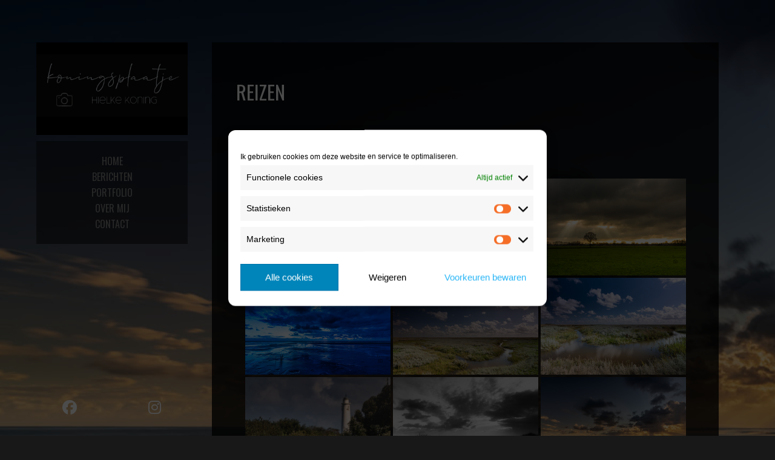

--- FILE ---
content_type: text/html; charset=UTF-8
request_url: https://koningsplaatje.nl/reizen/nggallery/reizen/schiermonnikoog
body_size: 20359
content:
<!DOCTYPE html PUBLIC "-//W3C//DTD XHTML 1.0 Transitional//EN" "http://www.w3.org/TR/xhtml1/DTD/xhtml1-transitional.dtd">
<!--[if IE 9 ]> <html xmlns="http://www.w3.org/1999/xhtml" lang="nl-NL" class='ie9'><!--<![endif]-->
<!--[if (gt IE 9)|!(IE)]><!--> <html xmlns="http://www.w3.org/1999/xhtml" lang="nl-NL"><!--<![endif]-->
<head profile="http://gmpg.org/xfn/11">
    <link rel='stylesheet' type='text/css' href='https://fonts.googleapis.com/css?family=Oswald|Droid+Serif|Droid+Serif:100'/>    <title>Reizen</title>
	
	<meta http-equiv="content-type" content="text/html; charset=UTF-8" />
	
	<link rel="stylesheet" type="text/css" href="https://koningsplaatje.nl/wp-content/themes/photocrati-pro/styles/style_cached.css?1664795642" />

	<!--[if lt IE 8]>
	<link rel="stylesheet" href="https://koningsplaatje.nl/wp-content/themes/photocrati-pro/styles/style-ie7-menufix.css" type="text/css" />
	<![endif]-->

  <!--[if IE 8]>
  <link rel="stylesheet" href="https://koningsplaatje.nl/wp-content/themes/photocrati-pro/styles/style-ie.css" type="text/css" />
  <![endif]-->
  
  <!--[if lt IE 8]>
  <link rel="stylesheet" href="https://koningsplaatje.nl/wp-content/themes/photocrati-pro/styles/style-ie7.css" type="text/css" />
  <![endif]-->
	
	<link rel="stylesheet" type="text/css" href="https://koningsplaatje.nl/wp-content/themes/photocrati-pro/admin/css/jquery.lightbox-0.5.css" />
	
		
		
	<meta name='robots' content='max-image-preview:large' />
<script type="text/javascript">
/* <![CDATA[ */
window._wpemojiSettings = {"baseUrl":"https:\/\/s.w.org\/images\/core\/emoji\/15.0.3\/72x72\/","ext":".png","svgUrl":"https:\/\/s.w.org\/images\/core\/emoji\/15.0.3\/svg\/","svgExt":".svg","source":{"concatemoji":"https:\/\/koningsplaatje.nl\/wp-includes\/js\/wp-emoji-release.min.js?ver=6.5.7"}};
/*! This file is auto-generated */
!function(i,n){var o,s,e;function c(e){try{var t={supportTests:e,timestamp:(new Date).valueOf()};sessionStorage.setItem(o,JSON.stringify(t))}catch(e){}}function p(e,t,n){e.clearRect(0,0,e.canvas.width,e.canvas.height),e.fillText(t,0,0);var t=new Uint32Array(e.getImageData(0,0,e.canvas.width,e.canvas.height).data),r=(e.clearRect(0,0,e.canvas.width,e.canvas.height),e.fillText(n,0,0),new Uint32Array(e.getImageData(0,0,e.canvas.width,e.canvas.height).data));return t.every(function(e,t){return e===r[t]})}function u(e,t,n){switch(t){case"flag":return n(e,"\ud83c\udff3\ufe0f\u200d\u26a7\ufe0f","\ud83c\udff3\ufe0f\u200b\u26a7\ufe0f")?!1:!n(e,"\ud83c\uddfa\ud83c\uddf3","\ud83c\uddfa\u200b\ud83c\uddf3")&&!n(e,"\ud83c\udff4\udb40\udc67\udb40\udc62\udb40\udc65\udb40\udc6e\udb40\udc67\udb40\udc7f","\ud83c\udff4\u200b\udb40\udc67\u200b\udb40\udc62\u200b\udb40\udc65\u200b\udb40\udc6e\u200b\udb40\udc67\u200b\udb40\udc7f");case"emoji":return!n(e,"\ud83d\udc26\u200d\u2b1b","\ud83d\udc26\u200b\u2b1b")}return!1}function f(e,t,n){var r="undefined"!=typeof WorkerGlobalScope&&self instanceof WorkerGlobalScope?new OffscreenCanvas(300,150):i.createElement("canvas"),a=r.getContext("2d",{willReadFrequently:!0}),o=(a.textBaseline="top",a.font="600 32px Arial",{});return e.forEach(function(e){o[e]=t(a,e,n)}),o}function t(e){var t=i.createElement("script");t.src=e,t.defer=!0,i.head.appendChild(t)}"undefined"!=typeof Promise&&(o="wpEmojiSettingsSupports",s=["flag","emoji"],n.supports={everything:!0,everythingExceptFlag:!0},e=new Promise(function(e){i.addEventListener("DOMContentLoaded",e,{once:!0})}),new Promise(function(t){var n=function(){try{var e=JSON.parse(sessionStorage.getItem(o));if("object"==typeof e&&"number"==typeof e.timestamp&&(new Date).valueOf()<e.timestamp+604800&&"object"==typeof e.supportTests)return e.supportTests}catch(e){}return null}();if(!n){if("undefined"!=typeof Worker&&"undefined"!=typeof OffscreenCanvas&&"undefined"!=typeof URL&&URL.createObjectURL&&"undefined"!=typeof Blob)try{var e="postMessage("+f.toString()+"("+[JSON.stringify(s),u.toString(),p.toString()].join(",")+"));",r=new Blob([e],{type:"text/javascript"}),a=new Worker(URL.createObjectURL(r),{name:"wpTestEmojiSupports"});return void(a.onmessage=function(e){c(n=e.data),a.terminate(),t(n)})}catch(e){}c(n=f(s,u,p))}t(n)}).then(function(e){for(var t in e)n.supports[t]=e[t],n.supports.everything=n.supports.everything&&n.supports[t],"flag"!==t&&(n.supports.everythingExceptFlag=n.supports.everythingExceptFlag&&n.supports[t]);n.supports.everythingExceptFlag=n.supports.everythingExceptFlag&&!n.supports.flag,n.DOMReady=!1,n.readyCallback=function(){n.DOMReady=!0}}).then(function(){return e}).then(function(){var e;n.supports.everything||(n.readyCallback(),(e=n.source||{}).concatemoji?t(e.concatemoji):e.wpemoji&&e.twemoji&&(t(e.twemoji),t(e.wpemoji)))}))}((window,document),window._wpemojiSettings);
/* ]]> */
</script>
<style id='wp-emoji-styles-inline-css' type='text/css'>

	img.wp-smiley, img.emoji {
		display: inline !important;
		border: none !important;
		box-shadow: none !important;
		height: 1em !important;
		width: 1em !important;
		margin: 0 0.07em !important;
		vertical-align: -0.1em !important;
		background: none !important;
		padding: 0 !important;
	}
</style>
<link rel='stylesheet' id='wp-block-library-css' href='https://koningsplaatje.nl/wp-includes/css/dist/block-library/style.min.css?ver=6.5.7' type='text/css' media='all' />
<style id='classic-theme-styles-inline-css' type='text/css'>
/*! This file is auto-generated */
.wp-block-button__link{color:#fff;background-color:#32373c;border-radius:9999px;box-shadow:none;text-decoration:none;padding:calc(.667em + 2px) calc(1.333em + 2px);font-size:1.125em}.wp-block-file__button{background:#32373c;color:#fff;text-decoration:none}
</style>
<style id='global-styles-inline-css' type='text/css'>
body{--wp--preset--color--black: #000000;--wp--preset--color--cyan-bluish-gray: #abb8c3;--wp--preset--color--white: #ffffff;--wp--preset--color--pale-pink: #f78da7;--wp--preset--color--vivid-red: #cf2e2e;--wp--preset--color--luminous-vivid-orange: #ff6900;--wp--preset--color--luminous-vivid-amber: #fcb900;--wp--preset--color--light-green-cyan: #7bdcb5;--wp--preset--color--vivid-green-cyan: #00d084;--wp--preset--color--pale-cyan-blue: #8ed1fc;--wp--preset--color--vivid-cyan-blue: #0693e3;--wp--preset--color--vivid-purple: #9b51e0;--wp--preset--gradient--vivid-cyan-blue-to-vivid-purple: linear-gradient(135deg,rgba(6,147,227,1) 0%,rgb(155,81,224) 100%);--wp--preset--gradient--light-green-cyan-to-vivid-green-cyan: linear-gradient(135deg,rgb(122,220,180) 0%,rgb(0,208,130) 100%);--wp--preset--gradient--luminous-vivid-amber-to-luminous-vivid-orange: linear-gradient(135deg,rgba(252,185,0,1) 0%,rgba(255,105,0,1) 100%);--wp--preset--gradient--luminous-vivid-orange-to-vivid-red: linear-gradient(135deg,rgba(255,105,0,1) 0%,rgb(207,46,46) 100%);--wp--preset--gradient--very-light-gray-to-cyan-bluish-gray: linear-gradient(135deg,rgb(238,238,238) 0%,rgb(169,184,195) 100%);--wp--preset--gradient--cool-to-warm-spectrum: linear-gradient(135deg,rgb(74,234,220) 0%,rgb(151,120,209) 20%,rgb(207,42,186) 40%,rgb(238,44,130) 60%,rgb(251,105,98) 80%,rgb(254,248,76) 100%);--wp--preset--gradient--blush-light-purple: linear-gradient(135deg,rgb(255,206,236) 0%,rgb(152,150,240) 100%);--wp--preset--gradient--blush-bordeaux: linear-gradient(135deg,rgb(254,205,165) 0%,rgb(254,45,45) 50%,rgb(107,0,62) 100%);--wp--preset--gradient--luminous-dusk: linear-gradient(135deg,rgb(255,203,112) 0%,rgb(199,81,192) 50%,rgb(65,88,208) 100%);--wp--preset--gradient--pale-ocean: linear-gradient(135deg,rgb(255,245,203) 0%,rgb(182,227,212) 50%,rgb(51,167,181) 100%);--wp--preset--gradient--electric-grass: linear-gradient(135deg,rgb(202,248,128) 0%,rgb(113,206,126) 100%);--wp--preset--gradient--midnight: linear-gradient(135deg,rgb(2,3,129) 0%,rgb(40,116,252) 100%);--wp--preset--font-size--small: 13px;--wp--preset--font-size--medium: 20px;--wp--preset--font-size--large: 36px;--wp--preset--font-size--x-large: 42px;--wp--preset--spacing--20: 0.44rem;--wp--preset--spacing--30: 0.67rem;--wp--preset--spacing--40: 1rem;--wp--preset--spacing--50: 1.5rem;--wp--preset--spacing--60: 2.25rem;--wp--preset--spacing--70: 3.38rem;--wp--preset--spacing--80: 5.06rem;--wp--preset--shadow--natural: 6px 6px 9px rgba(0, 0, 0, 0.2);--wp--preset--shadow--deep: 12px 12px 50px rgba(0, 0, 0, 0.4);--wp--preset--shadow--sharp: 6px 6px 0px rgba(0, 0, 0, 0.2);--wp--preset--shadow--outlined: 6px 6px 0px -3px rgba(255, 255, 255, 1), 6px 6px rgba(0, 0, 0, 1);--wp--preset--shadow--crisp: 6px 6px 0px rgba(0, 0, 0, 1);}:where(.is-layout-flex){gap: 0.5em;}:where(.is-layout-grid){gap: 0.5em;}body .is-layout-flex{display: flex;}body .is-layout-flex{flex-wrap: wrap;align-items: center;}body .is-layout-flex > *{margin: 0;}body .is-layout-grid{display: grid;}body .is-layout-grid > *{margin: 0;}:where(.wp-block-columns.is-layout-flex){gap: 2em;}:where(.wp-block-columns.is-layout-grid){gap: 2em;}:where(.wp-block-post-template.is-layout-flex){gap: 1.25em;}:where(.wp-block-post-template.is-layout-grid){gap: 1.25em;}.has-black-color{color: var(--wp--preset--color--black) !important;}.has-cyan-bluish-gray-color{color: var(--wp--preset--color--cyan-bluish-gray) !important;}.has-white-color{color: var(--wp--preset--color--white) !important;}.has-pale-pink-color{color: var(--wp--preset--color--pale-pink) !important;}.has-vivid-red-color{color: var(--wp--preset--color--vivid-red) !important;}.has-luminous-vivid-orange-color{color: var(--wp--preset--color--luminous-vivid-orange) !important;}.has-luminous-vivid-amber-color{color: var(--wp--preset--color--luminous-vivid-amber) !important;}.has-light-green-cyan-color{color: var(--wp--preset--color--light-green-cyan) !important;}.has-vivid-green-cyan-color{color: var(--wp--preset--color--vivid-green-cyan) !important;}.has-pale-cyan-blue-color{color: var(--wp--preset--color--pale-cyan-blue) !important;}.has-vivid-cyan-blue-color{color: var(--wp--preset--color--vivid-cyan-blue) !important;}.has-vivid-purple-color{color: var(--wp--preset--color--vivid-purple) !important;}.has-black-background-color{background-color: var(--wp--preset--color--black) !important;}.has-cyan-bluish-gray-background-color{background-color: var(--wp--preset--color--cyan-bluish-gray) !important;}.has-white-background-color{background-color: var(--wp--preset--color--white) !important;}.has-pale-pink-background-color{background-color: var(--wp--preset--color--pale-pink) !important;}.has-vivid-red-background-color{background-color: var(--wp--preset--color--vivid-red) !important;}.has-luminous-vivid-orange-background-color{background-color: var(--wp--preset--color--luminous-vivid-orange) !important;}.has-luminous-vivid-amber-background-color{background-color: var(--wp--preset--color--luminous-vivid-amber) !important;}.has-light-green-cyan-background-color{background-color: var(--wp--preset--color--light-green-cyan) !important;}.has-vivid-green-cyan-background-color{background-color: var(--wp--preset--color--vivid-green-cyan) !important;}.has-pale-cyan-blue-background-color{background-color: var(--wp--preset--color--pale-cyan-blue) !important;}.has-vivid-cyan-blue-background-color{background-color: var(--wp--preset--color--vivid-cyan-blue) !important;}.has-vivid-purple-background-color{background-color: var(--wp--preset--color--vivid-purple) !important;}.has-black-border-color{border-color: var(--wp--preset--color--black) !important;}.has-cyan-bluish-gray-border-color{border-color: var(--wp--preset--color--cyan-bluish-gray) !important;}.has-white-border-color{border-color: var(--wp--preset--color--white) !important;}.has-pale-pink-border-color{border-color: var(--wp--preset--color--pale-pink) !important;}.has-vivid-red-border-color{border-color: var(--wp--preset--color--vivid-red) !important;}.has-luminous-vivid-orange-border-color{border-color: var(--wp--preset--color--luminous-vivid-orange) !important;}.has-luminous-vivid-amber-border-color{border-color: var(--wp--preset--color--luminous-vivid-amber) !important;}.has-light-green-cyan-border-color{border-color: var(--wp--preset--color--light-green-cyan) !important;}.has-vivid-green-cyan-border-color{border-color: var(--wp--preset--color--vivid-green-cyan) !important;}.has-pale-cyan-blue-border-color{border-color: var(--wp--preset--color--pale-cyan-blue) !important;}.has-vivid-cyan-blue-border-color{border-color: var(--wp--preset--color--vivid-cyan-blue) !important;}.has-vivid-purple-border-color{border-color: var(--wp--preset--color--vivid-purple) !important;}.has-vivid-cyan-blue-to-vivid-purple-gradient-background{background: var(--wp--preset--gradient--vivid-cyan-blue-to-vivid-purple) !important;}.has-light-green-cyan-to-vivid-green-cyan-gradient-background{background: var(--wp--preset--gradient--light-green-cyan-to-vivid-green-cyan) !important;}.has-luminous-vivid-amber-to-luminous-vivid-orange-gradient-background{background: var(--wp--preset--gradient--luminous-vivid-amber-to-luminous-vivid-orange) !important;}.has-luminous-vivid-orange-to-vivid-red-gradient-background{background: var(--wp--preset--gradient--luminous-vivid-orange-to-vivid-red) !important;}.has-very-light-gray-to-cyan-bluish-gray-gradient-background{background: var(--wp--preset--gradient--very-light-gray-to-cyan-bluish-gray) !important;}.has-cool-to-warm-spectrum-gradient-background{background: var(--wp--preset--gradient--cool-to-warm-spectrum) !important;}.has-blush-light-purple-gradient-background{background: var(--wp--preset--gradient--blush-light-purple) !important;}.has-blush-bordeaux-gradient-background{background: var(--wp--preset--gradient--blush-bordeaux) !important;}.has-luminous-dusk-gradient-background{background: var(--wp--preset--gradient--luminous-dusk) !important;}.has-pale-ocean-gradient-background{background: var(--wp--preset--gradient--pale-ocean) !important;}.has-electric-grass-gradient-background{background: var(--wp--preset--gradient--electric-grass) !important;}.has-midnight-gradient-background{background: var(--wp--preset--gradient--midnight) !important;}.has-small-font-size{font-size: var(--wp--preset--font-size--small) !important;}.has-medium-font-size{font-size: var(--wp--preset--font-size--medium) !important;}.has-large-font-size{font-size: var(--wp--preset--font-size--large) !important;}.has-x-large-font-size{font-size: var(--wp--preset--font-size--x-large) !important;}
.wp-block-navigation a:where(:not(.wp-element-button)){color: inherit;}
:where(.wp-block-post-template.is-layout-flex){gap: 1.25em;}:where(.wp-block-post-template.is-layout-grid){gap: 1.25em;}
:where(.wp-block-columns.is-layout-flex){gap: 2em;}:where(.wp-block-columns.is-layout-grid){gap: 2em;}
.wp-block-pullquote{font-size: 1.5em;line-height: 1.6;}
</style>
<link rel='stylesheet' id='ngg_trigger_buttons-css' href='https://koningsplaatje.nl/wp-content/plugins/nextgen-gallery/static/GalleryDisplay/trigger_buttons.css?ver=4.0.3' type='text/css' media='all' />
<link rel='stylesheet' id='simplelightbox-0-css' href='https://koningsplaatje.nl/wp-content/plugins/nextgen-gallery/static/Lightbox/simplelightbox/simple-lightbox.css?ver=4.0.3' type='text/css' media='all' />
<link rel='stylesheet' id='fontawesome_v4_shim_style-css' href='https://koningsplaatje.nl/wp-content/plugins/nextgen-gallery/static/FontAwesome/css/v4-shims.min.css?ver=6.5.7' type='text/css' media='all' />
<link rel='stylesheet' id='fontawesome-css' href='https://koningsplaatje.nl/wp-content/plugins/nextgen-gallery/static/FontAwesome/css/all.min.css?ver=6.5.7' type='text/css' media='all' />
<link rel='stylesheet' id='nextgen_basic_album_breadcrumbs_style-css' href='https://koningsplaatje.nl/wp-content/plugins/nextgen-gallery/products/photocrati_nextgen/modules/nextgen_basic_album/static/breadcrumbs.css?ver=6.5.7' type='text/css' media='all' />
<link rel='stylesheet' id='nextgen_pro_list_album-css' href='https://koningsplaatje.nl/wp-content/plugins/nextgen-gallery-pro/modules/nextgen_pro_albums/static/nextgen_pro_list_album.css?ver=6.5.7' type='text/css' media='all' />
<link rel='stylesheet' id='dyncss-photocrati-nextgen_pro_albums#[base64]@dynamic-css' href='https://koningsplaatje.nl/nextgen-dcss?name=nextgen_pro_list_album&#038;data=[base64]&#038;ver=4.0.3' type='text/css' media='all' />
<link rel='stylesheet' id='cmplz-general-css' href='https://koningsplaatje.nl/wp-content/plugins/complianz-gdpr/assets/css/cookieblocker.min.css?ver=1766390571' type='text/css' media='all' />
<script type="text/javascript" src="https://koningsplaatje.nl/wp-includes/js/jquery/jquery.min.js?ver=3.7.1" id="jquery-core-js"></script>
<script type="text/javascript" src="https://koningsplaatje.nl/wp-includes/js/jquery/jquery-migrate.min.js?ver=3.4.1" id="jquery-migrate-js"></script>
<script type="text/javascript" src="https://koningsplaatje.nl/wp-content/plugins/nextgen-gallery-pro/modules/picturefill/static/picturefill.min.js?ver=3.0.2" id="picturefill-js"></script>
<script type="text/javascript" id="photocrati_ajax-js-extra">
/* <![CDATA[ */
var photocrati_ajax = {"url":"https:\/\/koningsplaatje.nl\/index.php?photocrati_ajax=1","rest_url":"https:\/\/koningsplaatje.nl\/wp-json\/","wp_home_url":"https:\/\/koningsplaatje.nl","wp_site_url":"https:\/\/koningsplaatje.nl","wp_root_url":"https:\/\/koningsplaatje.nl","wp_plugins_url":"https:\/\/koningsplaatje.nl\/wp-content\/plugins","wp_content_url":"https:\/\/koningsplaatje.nl\/wp-content","wp_includes_url":"https:\/\/koningsplaatje.nl\/wp-includes\/","ngg_param_slug":"nggallery","rest_nonce":"eeb1fef6f6"};
/* ]]> */
</script>
<script type="text/javascript" src="https://koningsplaatje.nl/wp-content/plugins/nextgen-gallery/static/Legacy/ajax.min.js?ver=4.0.3" id="photocrati_ajax-js"></script>
<script type="text/javascript" src="https://koningsplaatje.nl/wp-content/plugins/nextgen-gallery/static/FontAwesome/js/v4-shims.min.js?ver=5.3.1" id="fontawesome_v4_shim-js"></script>
<script type="text/javascript" defer crossorigin="anonymous" data-auto-replace-svg="false" data-keep-original-source="false" data-search-pseudo-elements src="https://koningsplaatje.nl/wp-content/plugins/nextgen-gallery/static/FontAwesome/js/all.min.js?ver=5.3.1" id="fontawesome-js"></script>
<script type="text/javascript" src="https://koningsplaatje.nl/wp-content/themes/photocrati-pro/scripts/jquery.dotdotdot.min.js?ver=1.7.3" id="jquery-dotdotdot-js"></script>
<link rel="https://api.w.org/" href="https://koningsplaatje.nl/wp-json/" /><link rel="alternate" type="application/json" href="https://koningsplaatje.nl/wp-json/wp/v2/pages/108" /><link rel="EditURI" type="application/rsd+xml" title="RSD" href="https://koningsplaatje.nl/xmlrpc.php?rsd" />
<meta name="generator" content="WordPress 6.5.7" />
<link rel="canonical" href="https://koningsplaatje.nl/reizen/" />
<link rel='shortlink' href='https://koningsplaatje.nl/?p=108' />
<link rel="alternate" type="application/json+oembed" href="https://koningsplaatje.nl/wp-json/oembed/1.0/embed?url=https%3A%2F%2Fkoningsplaatje.nl%2Freizen%2F" />
<link rel="alternate" type="text/xml+oembed" href="https://koningsplaatje.nl/wp-json/oembed/1.0/embed?url=https%3A%2F%2Fkoningsplaatje.nl%2Freizen%2F&#038;format=xml" />
			<style>.cmplz-hidden {
					display: none !important;
				}</style><meta name="viewport" content="initial-scale=1" />
	<script type="text/javascript" src="https://koningsplaatje.nl/wp-content/themes/photocrati-pro/scripts/hoverIntent.js"></script>
	<script type="text/javascript" src="https://koningsplaatje.nl/wp-content/themes/photocrati-pro/scripts/superfish.js"></script>
	<script type="text/javascript" src="https://koningsplaatje.nl/wp-content/themes/photocrati-pro/scripts/supersubs.js"></script>

	<script type="text/javascript">
		jQuery.noConflict();
	</script>
<style type="text/css">.recentcomments a{display:inline !important;padding:0 !important;margin:0 !important;}</style>	
	<link rel="alternate" type="application/rss+xml" href="https://koningsplaatje.nl/feed/" title="KoningsPlaatje latest posts" />
	<link rel="alternate" type="application/rss+xml" href="https://koningsplaatje.nl/comments/feed/" title="KoningsPlaatje latest comments" />
	<link rel="pingback" href="https://koningsplaatje.nl/xmlrpc.php" />

		<script type="text/javascript" src="https://koningsplaatje.nl/wp-content/themes/photocrati-pro/scripts/clickprotect.js"></script>
		
<script type="text/javascript" src="https://koningsplaatje.nl/wp-content/themes/photocrati-pro/scripts/jquery.jplayer.min.js"></script>
<link rel="stylesheet" type="text/css" href="https://koningsplaatje.nl/wp-content/themes/photocrati-pro/scripts/jplayer.style.css" />

	<link rel="stylesheet" href="https://koningsplaatje.nl/wp-content/themes/photocrati-pro/admin/css/jquery.fancybox-1.3.4.css" type="text/css" />

	<link rel="stylesheet" href="https://koningsplaatje.nl/wp-content/themes/photocrati-pro/admin/css/jquery.fancybox-1.3.4.css" type="text/css" />
	<link rel="stylesheet" href="https://koningsplaatje.nl/wp-content/themes/photocrati-pro/scripts/lightbox/magnific-popup/magnific-popup.css" type="text/css" />
	
<script type="text/javascript" src="https://koningsplaatje.nl/wp-content/themes/photocrati-pro/admin/js/jquery.fancybox-1.3.4.pack.js"></script>

<script type="text/javascript" src="https://koningsplaatje.nl/wp-content/themes/photocrati-pro/scripts/lightbox/magnific-popup/magnific-popup-v0.9.9.min.js"></script>


<script type="text/javascript">
//<![CDATA[	
jQuery.noConflict();

(function () {
	var div = document.createElement('div'),
	ref = document.getElementsByTagName('base')[0] ||
		    document.getElementsByTagName('script')[0];

	div.innerHTML = '&shy;<style> iframe { visibility: hidden; } </style>';

	ref.parentNode.insertBefore(div, ref);

	jQuery(window).load(function() {
		div.parentNode.removeChild(div);
	});
})();

	function formatTitle(title, currentArray, currentIndex, currentOpts) {
		return '<div id="tip7-title"><span><a href="javascript:;" onclick="jQuery.fancybox.close();"><img src="https://koningsplaatje.nl/wp-content/themes/photocrati-pro/admin/css/closelabel.gif" alt="close label" /></a></span>' + (title && title.length ? '<b>' + title + '</b>' : '' ) + 'Image ' + (currentIndex + 1) + ' of ' + currentArray.length + '</div>';
	}
	//]]>
	jQuery(document).ready(function() {

			
	jQuery("a.decoy").fancybox({
		'overlayColor'		: '#0b0b0f',
		'overlayOpacity'	: 0.8,
		'centerOnScroll'	: true,
				'titlePosition'		: 'outside'
				//'href'				: ''+site+''
	});

	
	var lighboxSelector = '.photocrati_lightbox_always, .photocrati_lightbox';

	jQuery(lighboxSelector).fancybox({
		'overlayColor'		: '#0b0b0f',
		'overlayOpacity'	: 0.8,
		'centerOnScroll'	: true,
				'titlePosition'		: 'outside'
			});
		
		
});
</script>

	
	<script type="text/javascript">
	jQuery.noConflict();
	jQuery(document).ready(function() {
		
					
	});
	</script>
	
		
	<style type="text/css">
	.jp-single-player {
		display:none;
	}
	</style>
	
		




</head>

<body data-rsssl=1 data-cmplz=1 class="page-template-default page page-id-108" id="themebody">
<div id="main_container">
<div id="decoys"></div>


<div id="header" class="photocrati-header photocrati-header-left_header">
		<div id="masthead">
					
				
			<div id="branding">
				<div id="blog-title">
                    <span>
                        <a href="https://koningsplaatje.nl/" title="KoningsPlaatje" rel="home">
                                                            <img src="https://koningsplaatje.nl/wp-content/uploads/2020/01/logo20200125b.png" border="0" alt="KoningsPlaatje" />
                                                    </a>
                    </span>
                </div>
			</div><!-- #branding -->

		
			<div id="menu_wrapper"><div class="menu photocrati-menu"><ul id="menu-hoofdmenu" class="sf-menu"><li id="menu-item-44" class="menu-item menu-item-type-post_type menu-item-object-page menu-item-home menu-item-44"><a href="https://koningsplaatje.nl/">Home</a></li>
<li id="menu-item-45" class="menu-item menu-item-type-post_type menu-item-object-page menu-item-45"><a href="https://koningsplaatje.nl/berichten/">Berichten</a></li>
<li id="menu-item-107" class="menu-item menu-item-type-custom menu-item-object-custom current-menu-ancestor current-menu-parent menu-item-has-children menu-item-107"><a href="#">Portfolio</a>
<ul class="sub-menu">
	<li id="menu-item-46" class="menu-item menu-item-type-post_type menu-item-object-page menu-item-46"><a href="https://koningsplaatje.nl/landschap-natuur/">Landschap/Natuur</a></li>
	<li id="menu-item-103" class="menu-item menu-item-type-post_type menu-item-object-page menu-item-103"><a href="https://koningsplaatje.nl/vogelhutten/">Voges/Eekhoorn</a></li>
	<li id="menu-item-125" class="menu-item menu-item-type-post_type menu-item-object-page menu-item-125"><a href="https://koningsplaatje.nl/steden-dorpen/">Steden/Dorpen</a></li>
	<li id="menu-item-110" class="menu-item menu-item-type-post_type menu-item-object-page current-menu-item page_item page-item-108 current_page_item menu-item-110"><a href="https://koningsplaatje.nl/reizen/" aria-current="page">Reizen</a></li>
	<li id="menu-item-188" class="menu-item menu-item-type-post_type menu-item-object-page menu-item-188"><a href="https://koningsplaatje.nl/architectuur/">Architectuur</a></li>
</ul>
</li>
<li id="menu-item-47" class="menu-item menu-item-type-post_type menu-item-object-page menu-item-47"><a href="https://koningsplaatje.nl/over-mij/">Over mij</a></li>
<li id="menu-item-48" class="menu-item menu-item-type-post_type menu-item-object-page menu-item-48"><a href="https://koningsplaatje.nl/contact/">Contact</a></li>
</ul></div>
			</div><!-- #menu_wrapper -->
		<div id="menu_widgets_after" class="widget-area">
			<ul>		<style>
					#nsmw-div-23447 {
			padding : 10px !important ;
		}
		.smw-container-23447 {
			clear: none !important;
			background-color: !important ; 
			list-style-type: none;
			line-height: 60px;
			cursor: pointer;
			width: 100%;
			height: 100%;
		}	
		.social-media-link-23447 {
			color: white !important ;
		}
		</style>		
			<div id="new_social_media_widget-2" class="widget-container menu-widget-container new_social_media_widget"><h3 class="widget-title"> </h3>			
		<div class="row text-center">	
						<div id="nsmw-div-23447" class="col-md-6 col-sm-6 col-xs-6">
				<div class="smw-container-23447">
					<a href="https://www.facebook.com/hielke.koning.5" class="social-media-link-23447">
						<i class='fab fa-facebook fa-2x' aria-hidden='true'></i>
					</a>
				</div>
			</div>
															<div id="nsmw-div-23447" class="col-md-6 col-sm-6 col-xs-6">
				<div class="smw-container-23447">
					<a href="https://www.instagram.com/hielkekoning/" class="social-media-link-23447">
						<i class='fab fa-instagram fa-2x' aria-hidden='true'></i>
					</a>
				</div>
			</div>
																														
		</div>
			</div>
			</ul>
		</div><!-- #menu_widgets_after .widget-area -->			
		</div><!-- #masthead -->	
</div><!-- #header -->

<div id="wrapper" class="hfeed">

<div id="wrapper-content-spacer"></div>
	<div id="main" >
		<div id="container">	
			<div id="content"> <!-- To use the sidebar on pages change the id to content-sm and uncomment the get_sidebar() below -->  
			
		        
			
								
				<div id="post-108" class="post-108 page type-page status-publish hentry">
                
                						<h1 class="entry-title">Reizen</h1>
                                        
                        <div class="entry-content">
                            
<ul class="ngg-breadcrumbs"><li class="ngg-breadcrumb"><a href="https://koningsplaatje.nl/reizen/nggallery/reizen">Reizen</a><span class="ngg-breadcrumb-divisor"> &raquo; </span></li><li class="ngg-breadcrumb">
							Schiermonnikoog								</li></ul><div class="nextgen_pro_thumbnail_grid" id="displayed_gallery_1018bc8ed3fa75894a26c716b8aec4c6"><div id="ngg-image-0" class="image-wrapper"><a href="https://koningsplaatje.nl/wp-content/gallery/schiermonnikoog/HKG5472-bewerkt.jpg"
               title=""
               data-src="https://koningsplaatje.nl/wp-content/gallery/schiermonnikoog/HKG5472-bewerkt.jpg"
               data-thumbnail="https://koningsplaatje.nl/wp-content/gallery/schiermonnikoog/thumbs/thumbs_HKG5472-bewerkt.jpg"
               data-image-id="161"
               data-title="HKG5472-bewerkt"
               data-description=""
               class="ngg-simplelightbox" rel="1018bc8ed3fa75894a26c716b8aec4c6"><picture><source srcset='https://koningsplaatje.nl/wp-content/gallery/schiermonnikoog/thumbs/thumbs_HKG5472-bewerkt.jpg, https://koningsplaatje.nl/wp-content/gallery/schiermonnikoog/cache/HKG5472-bewerkt.jpg-nggid03161-ngg0dyn-353x628x100-00f0w010c011r110f110r010t010.jpg 2x' media=''><img title="HKG5472-bewerkt" alt="HKG5472-bewerkt" width="240" height="160" style="max-width:240px;max-height:160px" src="https://koningsplaatje.nl/wp-content/gallery/schiermonnikoog/thumbs/thumbs_HKG5472-bewerkt.jpg" srcset="https://koningsplaatje.nl/wp-content/gallery/schiermonnikoog/thumbs/thumbs_HKG5472-bewerkt.jpg, https://koningsplaatje.nl/wp-content/gallery/schiermonnikoog/cache/HKG5472-bewerkt.jpg-nggid03161-ngg0dyn-353x628x100-00f0w010c011r110f110r010t010.jpg 2x" onerror="nggRetryFailedImage(this);"/></picture>                <noscript><img src="https://koningsplaatje.nl/wp-content/gallery/schiermonnikoog/thumbs/thumbs_HKG5472-bewerkt.jpg"
                         title="HKG5472-bewerkt"
                         alt="HKG5472-bewerkt"
                         width="240"
                         height="160"
                         style="max-width:100%; height: auto;"/></noscript></a></div><div id="ngg-image-1" class="image-wrapper"><a href="https://koningsplaatje.nl/wp-content/gallery/schiermonnikoog/HKG5339-HDR-1.jpg"
               title=""
               data-src="https://koningsplaatje.nl/wp-content/gallery/schiermonnikoog/HKG5339-HDR-1.jpg"
               data-thumbnail="https://koningsplaatje.nl/wp-content/gallery/schiermonnikoog/thumbs/thumbs_HKG5339-HDR-1.jpg"
               data-image-id="162"
               data-title="HKG5339-HDR-1"
               data-description=""
               class="ngg-simplelightbox" rel="1018bc8ed3fa75894a26c716b8aec4c6"><picture><source srcset='https://koningsplaatje.nl/wp-content/gallery/schiermonnikoog/thumbs/thumbs_HKG5339-HDR-1.jpg, https://koningsplaatje.nl/wp-content/gallery/schiermonnikoog/cache/HKG5339-HDR-1.jpg-nggid03162-ngg0dyn-480x320x100-00f0w010c011r110f110r010t010.jpg 2x' media=''><img title="HKG5339-HDR-1" alt="HKG5339-HDR-1" width="240" height="160" style="max-width:240px;max-height:160px" src="https://koningsplaatje.nl/wp-content/gallery/schiermonnikoog/thumbs/thumbs_HKG5339-HDR-1.jpg" srcset="https://koningsplaatje.nl/wp-content/gallery/schiermonnikoog/thumbs/thumbs_HKG5339-HDR-1.jpg, https://koningsplaatje.nl/wp-content/gallery/schiermonnikoog/cache/HKG5339-HDR-1.jpg-nggid03162-ngg0dyn-480x320x100-00f0w010c011r110f110r010t010.jpg 2x" onerror="nggRetryFailedImage(this);"/></picture>                <noscript><img src="https://koningsplaatje.nl/wp-content/gallery/schiermonnikoog/thumbs/thumbs_HKG5339-HDR-1.jpg"
                         title="HKG5339-HDR-1"
                         alt="HKG5339-HDR-1"
                         width="240"
                         height="160"
                         style="max-width:100%; height: auto;"/></noscript></a></div><div id="ngg-image-2" class="image-wrapper"><a href="https://koningsplaatje.nl/wp-content/gallery/schiermonnikoog/HKG6198-bewerkt.jpg"
               title=""
               data-src="https://koningsplaatje.nl/wp-content/gallery/schiermonnikoog/HKG6198-bewerkt.jpg"
               data-thumbnail="https://koningsplaatje.nl/wp-content/gallery/schiermonnikoog/thumbs/thumbs_HKG6198-bewerkt.jpg"
               data-image-id="163"
               data-title="HKG6198-bewerkt"
               data-description=""
               class="ngg-simplelightbox" rel="1018bc8ed3fa75894a26c716b8aec4c6"><picture><source srcset='https://koningsplaatje.nl/wp-content/gallery/schiermonnikoog/thumbs/thumbs_HKG6198-bewerkt.jpg, https://koningsplaatje.nl/wp-content/gallery/schiermonnikoog/cache/HKG6198-bewerkt.jpg-nggid03163-ngg0dyn-480x320x100-00f0w010c011r110f110r010t010.jpg 2x' media=''><img title="HKG6198-bewerkt" alt="HKG6198-bewerkt" width="240" height="160" style="max-width:240px;max-height:160px" src="https://koningsplaatje.nl/wp-content/gallery/schiermonnikoog/thumbs/thumbs_HKG6198-bewerkt.jpg" srcset="https://koningsplaatje.nl/wp-content/gallery/schiermonnikoog/thumbs/thumbs_HKG6198-bewerkt.jpg, https://koningsplaatje.nl/wp-content/gallery/schiermonnikoog/cache/HKG6198-bewerkt.jpg-nggid03163-ngg0dyn-480x320x100-00f0w010c011r110f110r010t010.jpg 2x" onerror="nggRetryFailedImage(this);"/></picture>                <noscript><img src="https://koningsplaatje.nl/wp-content/gallery/schiermonnikoog/thumbs/thumbs_HKG6198-bewerkt.jpg"
                         title="HKG6198-bewerkt"
                         alt="HKG6198-bewerkt"
                         width="240"
                         height="160"
                         style="max-width:100%; height: auto;"/></noscript></a></div><div id="ngg-image-3" class="image-wrapper"><a href="https://koningsplaatje.nl/wp-content/gallery/schiermonnikoog/HKG5455-HDR-bewerkt.jpg"
               title=""
               data-src="https://koningsplaatje.nl/wp-content/gallery/schiermonnikoog/HKG5455-HDR-bewerkt.jpg"
               data-thumbnail="https://koningsplaatje.nl/wp-content/gallery/schiermonnikoog/thumbs/thumbs_HKG5455-HDR-bewerkt.jpg"
               data-image-id="164"
               data-title="HKG5455-HDR-bewerkt"
               data-description=""
               class="ngg-simplelightbox" rel="1018bc8ed3fa75894a26c716b8aec4c6"><picture><source srcset='https://koningsplaatje.nl/wp-content/gallery/schiermonnikoog/thumbs/thumbs_HKG5455-HDR-bewerkt.jpg, https://koningsplaatje.nl/wp-content/gallery/schiermonnikoog/cache/HKG5455-HDR-bewerkt.jpg-nggid03164-ngg0dyn-480x320x100-00f0w010c011r110f110r010t010.jpg 2x' media=''><img title="HKG5455-HDR-bewerkt" alt="HKG5455-HDR-bewerkt" width="240" height="160" style="max-width:240px;max-height:160px" src="https://koningsplaatje.nl/wp-content/gallery/schiermonnikoog/thumbs/thumbs_HKG5455-HDR-bewerkt.jpg" srcset="https://koningsplaatje.nl/wp-content/gallery/schiermonnikoog/thumbs/thumbs_HKG5455-HDR-bewerkt.jpg, https://koningsplaatje.nl/wp-content/gallery/schiermonnikoog/cache/HKG5455-HDR-bewerkt.jpg-nggid03164-ngg0dyn-480x320x100-00f0w010c011r110f110r010t010.jpg 2x" onerror="nggRetryFailedImage(this);"/></picture>                <noscript><img src="https://koningsplaatje.nl/wp-content/gallery/schiermonnikoog/thumbs/thumbs_HKG5455-HDR-bewerkt.jpg"
                         title="HKG5455-HDR-bewerkt"
                         alt="HKG5455-HDR-bewerkt"
                         width="240"
                         height="160"
                         style="max-width:100%; height: auto;"/></noscript></a></div><div id="ngg-image-4" class="image-wrapper"><a href="https://koningsplaatje.nl/wp-content/gallery/schiermonnikoog/HKG5405-2.jpg"
               title=""
               data-src="https://koningsplaatje.nl/wp-content/gallery/schiermonnikoog/HKG5405-2.jpg"
               data-thumbnail="https://koningsplaatje.nl/wp-content/gallery/schiermonnikoog/thumbs/thumbs_HKG5405-2.jpg"
               data-image-id="165"
               data-title="HKG5405-2"
               data-description=""
               class="ngg-simplelightbox" rel="1018bc8ed3fa75894a26c716b8aec4c6"><picture><source srcset='https://koningsplaatje.nl/wp-content/gallery/schiermonnikoog/thumbs/thumbs_HKG5405-2.jpg, https://koningsplaatje.nl/wp-content/gallery/schiermonnikoog/cache/HKG5405-2.jpg-nggid03165-ngg0dyn-480x320x100-00f0w010c011r110f110r010t010.jpg 2x' media=''><img title="HKG5405-2" alt="HKG5405-2" width="240" height="160" style="max-width:240px;max-height:160px" src="https://koningsplaatje.nl/wp-content/gallery/schiermonnikoog/thumbs/thumbs_HKG5405-2.jpg" srcset="https://koningsplaatje.nl/wp-content/gallery/schiermonnikoog/thumbs/thumbs_HKG5405-2.jpg, https://koningsplaatje.nl/wp-content/gallery/schiermonnikoog/cache/HKG5405-2.jpg-nggid03165-ngg0dyn-480x320x100-00f0w010c011r110f110r010t010.jpg 2x" onerror="nggRetryFailedImage(this);"/></picture>                <noscript><img src="https://koningsplaatje.nl/wp-content/gallery/schiermonnikoog/thumbs/thumbs_HKG5405-2.jpg"
                         title="HKG5405-2"
                         alt="HKG5405-2"
                         width="240"
                         height="160"
                         style="max-width:100%; height: auto;"/></noscript></a></div><div id="ngg-image-5" class="image-wrapper"><a href="https://koningsplaatje.nl/wp-content/gallery/schiermonnikoog/HKG5402.jpg"
               title=""
               data-src="https://koningsplaatje.nl/wp-content/gallery/schiermonnikoog/HKG5402.jpg"
               data-thumbnail="https://koningsplaatje.nl/wp-content/gallery/schiermonnikoog/thumbs/thumbs_HKG5402.jpg"
               data-image-id="166"
               data-title="HKG5402"
               data-description=""
               class="ngg-simplelightbox" rel="1018bc8ed3fa75894a26c716b8aec4c6"><picture><source srcset='https://koningsplaatje.nl/wp-content/gallery/schiermonnikoog/thumbs/thumbs_HKG5402.jpg, https://koningsplaatje.nl/wp-content/gallery/schiermonnikoog/cache/HKG5402.jpg-nggid03166-ngg0dyn-480x320x100-00f0w010c011r110f110r010t010.jpg 2x' media=''><img title="HKG5402" alt="HKG5402" width="240" height="160" style="max-width:240px;max-height:160px" src="https://koningsplaatje.nl/wp-content/gallery/schiermonnikoog/thumbs/thumbs_HKG5402.jpg" srcset="https://koningsplaatje.nl/wp-content/gallery/schiermonnikoog/thumbs/thumbs_HKG5402.jpg, https://koningsplaatje.nl/wp-content/gallery/schiermonnikoog/cache/HKG5402.jpg-nggid03166-ngg0dyn-480x320x100-00f0w010c011r110f110r010t010.jpg 2x" onerror="nggRetryFailedImage(this);"/></picture>                <noscript><img src="https://koningsplaatje.nl/wp-content/gallery/schiermonnikoog/thumbs/thumbs_HKG5402.jpg"
                         title="HKG5402"
                         alt="HKG5402"
                         width="240"
                         height="160"
                         style="max-width:100%; height: auto;"/></noscript></a></div><div id="ngg-image-6" class="image-wrapper"><a href="https://koningsplaatje.nl/wp-content/gallery/schiermonnikoog/DSC00425-bewerkt.jpg"
               title=""
               data-src="https://koningsplaatje.nl/wp-content/gallery/schiermonnikoog/DSC00425-bewerkt.jpg"
               data-thumbnail="https://koningsplaatje.nl/wp-content/gallery/schiermonnikoog/thumbs/thumbs_DSC00425-bewerkt.jpg"
               data-image-id="167"
               data-title="DSC00425-bewerkt"
               data-description=""
               class="ngg-simplelightbox" rel="1018bc8ed3fa75894a26c716b8aec4c6"><picture><source srcset='https://koningsplaatje.nl/wp-content/gallery/schiermonnikoog/thumbs/thumbs_DSC00425-bewerkt.jpg, https://koningsplaatje.nl/wp-content/gallery/schiermonnikoog/cache/DSC00425-bewerkt.jpg-nggid03167-ngg0dyn-480x320x100-00f0w010c011r110f110r010t010.jpg 2x' media=''><img title="DSC00425-bewerkt" alt="DSC00425-bewerkt" width="240" height="160" style="max-width:240px;max-height:160px" src="https://koningsplaatje.nl/wp-content/gallery/schiermonnikoog/thumbs/thumbs_DSC00425-bewerkt.jpg" srcset="https://koningsplaatje.nl/wp-content/gallery/schiermonnikoog/thumbs/thumbs_DSC00425-bewerkt.jpg, https://koningsplaatje.nl/wp-content/gallery/schiermonnikoog/cache/DSC00425-bewerkt.jpg-nggid03167-ngg0dyn-480x320x100-00f0w010c011r110f110r010t010.jpg 2x" onerror="nggRetryFailedImage(this);"/></picture>                <noscript><img src="https://koningsplaatje.nl/wp-content/gallery/schiermonnikoog/thumbs/thumbs_DSC00425-bewerkt.jpg"
                         title="DSC00425-bewerkt"
                         alt="DSC00425-bewerkt"
                         width="240"
                         height="160"
                         style="max-width:100%; height: auto;"/></noscript></a></div><div id="ngg-image-7" class="image-wrapper"><a href="https://koningsplaatje.nl/wp-content/gallery/schiermonnikoog/HKG5323-bewerkt.jpg"
               title=""
               data-src="https://koningsplaatje.nl/wp-content/gallery/schiermonnikoog/HKG5323-bewerkt.jpg"
               data-thumbnail="https://koningsplaatje.nl/wp-content/gallery/schiermonnikoog/thumbs/thumbs_HKG5323-bewerkt.jpg"
               data-image-id="168"
               data-title="HKG5323-bewerkt"
               data-description=""
               class="ngg-simplelightbox" rel="1018bc8ed3fa75894a26c716b8aec4c6"><picture><source srcset='https://koningsplaatje.nl/wp-content/gallery/schiermonnikoog/thumbs/thumbs_HKG5323-bewerkt.jpg, https://koningsplaatje.nl/wp-content/gallery/schiermonnikoog/cache/HKG5323-bewerkt.jpg-nggid03168-ngg0dyn-353x628x100-00f0w010c011r110f110r010t010.jpg 2x' media=''><img title="HKG5323-bewerkt" alt="HKG5323-bewerkt" width="240" height="160" style="max-width:240px;max-height:160px" src="https://koningsplaatje.nl/wp-content/gallery/schiermonnikoog/thumbs/thumbs_HKG5323-bewerkt.jpg" srcset="https://koningsplaatje.nl/wp-content/gallery/schiermonnikoog/thumbs/thumbs_HKG5323-bewerkt.jpg, https://koningsplaatje.nl/wp-content/gallery/schiermonnikoog/cache/HKG5323-bewerkt.jpg-nggid03168-ngg0dyn-353x628x100-00f0w010c011r110f110r010t010.jpg 2x" onerror="nggRetryFailedImage(this);"/></picture>                <noscript><img src="https://koningsplaatje.nl/wp-content/gallery/schiermonnikoog/thumbs/thumbs_HKG5323-bewerkt.jpg"
                         title="HKG5323-bewerkt"
                         alt="HKG5323-bewerkt"
                         width="240"
                         height="160"
                         style="max-width:100%; height: auto;"/></noscript></a></div><div id="ngg-image-8" class="image-wrapper"><a href="https://koningsplaatje.nl/wp-content/gallery/schiermonnikoog/HKG5368-HDR.jpg"
               title=""
               data-src="https://koningsplaatje.nl/wp-content/gallery/schiermonnikoog/HKG5368-HDR.jpg"
               data-thumbnail="https://koningsplaatje.nl/wp-content/gallery/schiermonnikoog/thumbs/thumbs_HKG5368-HDR.jpg"
               data-image-id="169"
               data-title="HKG5368-HDR"
               data-description=""
               class="ngg-simplelightbox" rel="1018bc8ed3fa75894a26c716b8aec4c6"><picture><source srcset='https://koningsplaatje.nl/wp-content/gallery/schiermonnikoog/thumbs/thumbs_HKG5368-HDR.jpg, https://koningsplaatje.nl/wp-content/gallery/schiermonnikoog/cache/HKG5368-HDR.jpg-nggid03169-ngg0dyn-480x320x100-00f0w010c011r110f110r010t010.jpg 2x' media=''><img title="HKG5368-HDR" alt="HKG5368-HDR" width="240" height="160" style="max-width:240px;max-height:160px" src="https://koningsplaatje.nl/wp-content/gallery/schiermonnikoog/thumbs/thumbs_HKG5368-HDR.jpg" srcset="https://koningsplaatje.nl/wp-content/gallery/schiermonnikoog/thumbs/thumbs_HKG5368-HDR.jpg, https://koningsplaatje.nl/wp-content/gallery/schiermonnikoog/cache/HKG5368-HDR.jpg-nggid03169-ngg0dyn-480x320x100-00f0w010c011r110f110r010t010.jpg 2x" onerror="nggRetryFailedImage(this);"/></picture>                <noscript><img src="https://koningsplaatje.nl/wp-content/gallery/schiermonnikoog/thumbs/thumbs_HKG5368-HDR.jpg"
                         title="HKG5368-HDR"
                         alt="HKG5368-HDR"
                         width="240"
                         height="160"
                         style="max-width:100%; height: auto;"/></noscript></a></div><div id="ngg-image-9" class="image-wrapper"><a href="https://koningsplaatje.nl/wp-content/gallery/schiermonnikoog/HKG5315-bewerkt.jpg"
               title=""
               data-src="https://koningsplaatje.nl/wp-content/gallery/schiermonnikoog/HKG5315-bewerkt.jpg"
               data-thumbnail="https://koningsplaatje.nl/wp-content/gallery/schiermonnikoog/thumbs/thumbs_HKG5315-bewerkt.jpg"
               data-image-id="170"
               data-title="HKG5315-bewerkt"
               data-description=""
               class="ngg-simplelightbox" rel="1018bc8ed3fa75894a26c716b8aec4c6"><picture><source srcset='https://koningsplaatje.nl/wp-content/gallery/schiermonnikoog/thumbs/thumbs_HKG5315-bewerkt.jpg, https://koningsplaatje.nl/wp-content/gallery/schiermonnikoog/cache/HKG5315-bewerkt.jpg-nggid03170-ngg0dyn-353x628x100-00f0w010c011r110f110r010t010.jpg 2x' media=''><img title="HKG5315-bewerkt" alt="HKG5315-bewerkt" width="240" height="160" style="max-width:240px;max-height:160px" src="https://koningsplaatje.nl/wp-content/gallery/schiermonnikoog/thumbs/thumbs_HKG5315-bewerkt.jpg" srcset="https://koningsplaatje.nl/wp-content/gallery/schiermonnikoog/thumbs/thumbs_HKG5315-bewerkt.jpg, https://koningsplaatje.nl/wp-content/gallery/schiermonnikoog/cache/HKG5315-bewerkt.jpg-nggid03170-ngg0dyn-353x628x100-00f0w010c011r110f110r010t010.jpg 2x" onerror="nggRetryFailedImage(this);"/></picture>                <noscript><img src="https://koningsplaatje.nl/wp-content/gallery/schiermonnikoog/thumbs/thumbs_HKG5315-bewerkt.jpg"
                         title="HKG5315-bewerkt"
                         alt="HKG5315-bewerkt"
                         width="240"
                         height="160"
                         style="max-width:100%; height: auto;"/></noscript></a></div><div class='ngg-clear'></div></div>

                            					
                                                    </div><!-- .entry-content -->
                        
				</div><!-- #post-108 -->	
		
			  		
			
							
			
			
							
			</div><!-- #content -->	
            
         <!-- Uncomment this (remove the //) to add the sidebar to pages -->
		
	
    
		</div><!-- #container -->
    </div><!-- #main -->

</div><!-- #wrapper -->	


<div class="footer_container">
<div class="footer_wrapper">

	 	
    
	<div id="footer">
		<div id="colophon">
		
        						
        	        
			<div id="site-info">
				<p>
				Website gerealiseerd door <a href="https://www.boukekoning.nl" target="_blank">BoukeKoning.nl</a>								</p>			
			</div><!-- #site-info -->
			
		</div><!-- #colophon -->
	</div><!-- #footer -->


<!-- Consent Management powered by Complianz | GDPR/CCPA Cookie Consent https://wordpress.org/plugins/complianz-gdpr -->
<div id="cmplz-cookiebanner-container"><div class="cmplz-cookiebanner cmplz-hidden banner-1 center-edgeless optin cmplz-center cmplz-categories-type-save-preferences" aria-modal="true" data-nosnippet="true" role="dialog" aria-live="polite" aria-labelledby="cmplz-header-1-optin" aria-describedby="cmplz-message-1-optin">
	<div class="cmplz-header">
		<div class="cmplz-logo"></div>
		<div class="cmplz-title" id="cmplz-header-1-optin">Beheer cookie toestemming</div>
		<div class="cmplz-close" tabindex="0" role="button" aria-label="Dialoogvenster sluiten">
			<svg aria-hidden="true" focusable="false" data-prefix="fas" data-icon="times" class="svg-inline--fa fa-times fa-w-11" role="img" xmlns="http://www.w3.org/2000/svg" viewBox="0 0 352 512"><path fill="currentColor" d="M242.72 256l100.07-100.07c12.28-12.28 12.28-32.19 0-44.48l-22.24-22.24c-12.28-12.28-32.19-12.28-44.48 0L176 189.28 75.93 89.21c-12.28-12.28-32.19-12.28-44.48 0L9.21 111.45c-12.28 12.28-12.28 32.19 0 44.48L109.28 256 9.21 356.07c-12.28 12.28-12.28 32.19 0 44.48l22.24 22.24c12.28 12.28 32.2 12.28 44.48 0L176 322.72l100.07 100.07c12.28 12.28 32.2 12.28 44.48 0l22.24-22.24c12.28-12.28 12.28-32.19 0-44.48L242.72 256z"></path></svg>
		</div>
	</div>

	<div class="cmplz-divider cmplz-divider-header"></div>
	<div class="cmplz-body">
		<div class="cmplz-message" id="cmplz-message-1-optin">Ik gebruiken cookies om deze website en service te optimaliseren.</div>
		<!-- categories start -->
		<div class="cmplz-categories">
			<details class="cmplz-category cmplz-functional" >
				<summary>
						<span class="cmplz-category-header">
							<span class="cmplz-category-title">Functionele cookies</span>
							<span class='cmplz-always-active'>
								<span class="cmplz-banner-checkbox">
									<input type="checkbox"
										   id="cmplz-functional-optin"
										   data-category="cmplz_functional"
										   class="cmplz-consent-checkbox cmplz-functional"
										   size="40"
										   value="1"/>
									<label class="cmplz-label" for="cmplz-functional-optin"><span class="screen-reader-text">Functionele cookies</span></label>
								</span>
								Altijd actief							</span>
							<span class="cmplz-icon cmplz-open">
								<svg xmlns="http://www.w3.org/2000/svg" viewBox="0 0 448 512"  height="18" ><path d="M224 416c-8.188 0-16.38-3.125-22.62-9.375l-192-192c-12.5-12.5-12.5-32.75 0-45.25s32.75-12.5 45.25 0L224 338.8l169.4-169.4c12.5-12.5 32.75-12.5 45.25 0s12.5 32.75 0 45.25l-192 192C240.4 412.9 232.2 416 224 416z"/></svg>
							</span>
						</span>
				</summary>
				<div class="cmplz-description">
					<span class="cmplz-description-functional">De technische opslag of toegang is strikt noodzakelijk voor het legitieme doel het gebruik mogelijk te maken van een specifieke dienst waarom de abonnee of gebruiker uitdrukkelijk heeft gevraagd, of met als enig doel de uitvoering van de transmissie van een communicatie over een elektronisch communicatienetwerk.</span>
				</div>
			</details>

			<details class="cmplz-category cmplz-preferences" >
				<summary>
						<span class="cmplz-category-header">
							<span class="cmplz-category-title">Voorkeuren</span>
							<span class="cmplz-banner-checkbox">
								<input type="checkbox"
									   id="cmplz-preferences-optin"
									   data-category="cmplz_preferences"
									   class="cmplz-consent-checkbox cmplz-preferences"
									   size="40"
									   value="1"/>
								<label class="cmplz-label" for="cmplz-preferences-optin"><span class="screen-reader-text">Voorkeuren</span></label>
							</span>
							<span class="cmplz-icon cmplz-open">
								<svg xmlns="http://www.w3.org/2000/svg" viewBox="0 0 448 512"  height="18" ><path d="M224 416c-8.188 0-16.38-3.125-22.62-9.375l-192-192c-12.5-12.5-12.5-32.75 0-45.25s32.75-12.5 45.25 0L224 338.8l169.4-169.4c12.5-12.5 32.75-12.5 45.25 0s12.5 32.75 0 45.25l-192 192C240.4 412.9 232.2 416 224 416z"/></svg>
							</span>
						</span>
				</summary>
				<div class="cmplz-description">
					<span class="cmplz-description-preferences">De technische opslag of toegang is noodzakelijk voor het legitieme doel voorkeuren op te slaan die niet door de abonnee of gebruiker zijn aangevraagd.</span>
				</div>
			</details>

			<details class="cmplz-category cmplz-statistics" >
				<summary>
						<span class="cmplz-category-header">
							<span class="cmplz-category-title">Statistieken</span>
							<span class="cmplz-banner-checkbox">
								<input type="checkbox"
									   id="cmplz-statistics-optin"
									   data-category="cmplz_statistics"
									   class="cmplz-consent-checkbox cmplz-statistics"
									   size="40"
									   value="1"/>
								<label class="cmplz-label" for="cmplz-statistics-optin"><span class="screen-reader-text">Statistieken</span></label>
							</span>
							<span class="cmplz-icon cmplz-open">
								<svg xmlns="http://www.w3.org/2000/svg" viewBox="0 0 448 512"  height="18" ><path d="M224 416c-8.188 0-16.38-3.125-22.62-9.375l-192-192c-12.5-12.5-12.5-32.75 0-45.25s32.75-12.5 45.25 0L224 338.8l169.4-169.4c12.5-12.5 32.75-12.5 45.25 0s12.5 32.75 0 45.25l-192 192C240.4 412.9 232.2 416 224 416z"/></svg>
							</span>
						</span>
				</summary>
				<div class="cmplz-description">
					<span class="cmplz-description-statistics">De technische opslag of toegang die uitsluitend voor statistische doeleinden wordt gebruikt.</span>
					<span class="cmplz-description-statistics-anonymous">De technische opslag of toegang die uitsluitend wordt gebruikt voor anonieme statistische doeleinden. Zonder dagvaarding, vrijwillige naleving door uw Internet Service Provider, of aanvullende gegevens van een derde partij, kan informatie die alleen voor dit doel wordt opgeslagen of opgehaald gewoonlijk niet worden gebruikt om je te identificeren.</span>
				</div>
			</details>
			<details class="cmplz-category cmplz-marketing" >
				<summary>
						<span class="cmplz-category-header">
							<span class="cmplz-category-title">Marketing</span>
							<span class="cmplz-banner-checkbox">
								<input type="checkbox"
									   id="cmplz-marketing-optin"
									   data-category="cmplz_marketing"
									   class="cmplz-consent-checkbox cmplz-marketing"
									   size="40"
									   value="1"/>
								<label class="cmplz-label" for="cmplz-marketing-optin"><span class="screen-reader-text">Marketing</span></label>
							</span>
							<span class="cmplz-icon cmplz-open">
								<svg xmlns="http://www.w3.org/2000/svg" viewBox="0 0 448 512"  height="18" ><path d="M224 416c-8.188 0-16.38-3.125-22.62-9.375l-192-192c-12.5-12.5-12.5-32.75 0-45.25s32.75-12.5 45.25 0L224 338.8l169.4-169.4c12.5-12.5 32.75-12.5 45.25 0s12.5 32.75 0 45.25l-192 192C240.4 412.9 232.2 416 224 416z"/></svg>
							</span>
						</span>
				</summary>
				<div class="cmplz-description">
					<span class="cmplz-description-marketing">De technische opslag of toegang is nodig om gebruikersprofielen op te stellen voor het verzenden van reclame, of om de gebruiker op een website of over verschillende websites te volgen voor soortgelijke marketingdoeleinden.</span>
				</div>
			</details>
		</div><!-- categories end -->
			</div>

	<div class="cmplz-links cmplz-information">
		<ul>
			<li><a class="cmplz-link cmplz-manage-options cookie-statement" href="#" data-relative_url="#cmplz-manage-consent-container">Beheer opties</a></li>
			<li><a class="cmplz-link cmplz-manage-third-parties cookie-statement" href="#" data-relative_url="#cmplz-cookies-overview">Beheer diensten</a></li>
			<li><a class="cmplz-link cmplz-manage-vendors tcf cookie-statement" href="#" data-relative_url="#cmplz-tcf-wrapper">Beheer {vendor_count} leveranciers</a></li>
			<li><a class="cmplz-link cmplz-external cmplz-read-more-purposes tcf" target="_blank" rel="noopener noreferrer nofollow" href="https://cookiedatabase.org/tcf/purposes/" aria-label="Lees meer over TCF-doelen op Cookie Database">Lees meer over deze doeleinden</a></li>
		</ul>
			</div>

	<div class="cmplz-divider cmplz-footer"></div>

	<div class="cmplz-buttons">
		<button class="cmplz-btn cmplz-accept">Alle cookies</button>
		<button class="cmplz-btn cmplz-deny">Weigeren</button>
		<button class="cmplz-btn cmplz-view-preferences">Bekijk voorkeuren</button>
		<button class="cmplz-btn cmplz-save-preferences">Voorkeuren bewaren</button>
		<a class="cmplz-btn cmplz-manage-options tcf cookie-statement" href="#" data-relative_url="#cmplz-manage-consent-container">Bekijk voorkeuren</a>
			</div>

	
	<div class="cmplz-documents cmplz-links">
		<ul>
			<li><a class="cmplz-link cookie-statement" href="#" data-relative_url="">{title}</a></li>
			<li><a class="cmplz-link privacy-statement" href="#" data-relative_url="">{title}</a></li>
			<li><a class="cmplz-link impressum" href="#" data-relative_url="">{title}</a></li>
		</ul>
			</div>
</div>
</div>
					<div id="cmplz-manage-consent" data-nosnippet="true"><button class="cmplz-btn cmplz-hidden cmplz-manage-consent manage-consent-1">Instellingen</button>

</div><link rel='stylesheet' id='nsmw-font-awesome-all-css-css' href='https://koningsplaatje.nl/wp-content/plugins/new-social-media-widget/css/all.css?ver=6.5.7' type='text/css' media='all' />
<link rel='stylesheet' id='nsmw-bootstrap-css-css' href='https://koningsplaatje.nl/wp-content/plugins/new-social-media-widget/css/output-bootstrap.css?ver=6.5.7' type='text/css' media='all' />
<link rel='stylesheet' id='nsmw-hover-min-css-css' href='https://koningsplaatje.nl/wp-content/plugins/new-social-media-widget/css/hover-min.css?ver=6.5.7' type='text/css' media='all' />
<link rel='stylesheet' id='nextgen_pro_thumbnail_grid-css' href='https://koningsplaatje.nl/wp-content/plugins/nextgen-gallery-pro/modules/nextgen_pro_thumbnail_grid/static/nextgen_pro_thumbnail_grid.css?ver=6.5.7' type='text/css' media='all' />
<link rel='stylesheet' id='nextgen_pagination_style-css' href='https://koningsplaatje.nl/wp-content/plugins/nextgen-gallery/products/photocrati_nextgen/modules/nextgen_pagination/static/style.css?ver=6.5.7' type='text/css' media='all' />
<link rel='stylesheet' id='dyncss-photocrati-nextgen_pro_thumbnail_grid#[base64]@dynamic-css' href='https://koningsplaatje.nl/nextgen-dcss?name=nextgen_pro_thumbnail_grid&#038;data=[base64]&#038;ver=4.0.3' type='text/css' media='all' />
<script type="text/javascript" src="https://koningsplaatje.nl/wp-includes/js/comment-reply.min.js?ver=6.5.7" id="comment-reply-js" async="async" data-wp-strategy="async"></script>
<script type="text/javascript" src="https://koningsplaatje.nl/wp-includes/js/jquery/ui/effect.min.js?ver=1.13.2" id="jquery-effects-core-js"></script>
<script type="text/javascript" id="ngg_common-js-extra">
/* <![CDATA[ */

var galleries = {};
galleries.gallery_70ca35ac3bbb1efbb055736fb7c1fba4 = {"ID":"70ca35ac3bbb1efbb055736fb7c1fba4","album_ids":[],"container_ids":["3"],"display":null,"display_settings":{"use_lightbox_effect":true,"gallery_display_type":"photocrati-nextgen_pro_thumbnail_grid","enable_breadcrumbs":1,"enable_descriptions":0,"caption_color":"#333333","border_color":"#CCCCCC","border_size":1,"background_color":"#FFFFFF","padding":20,"spacing":10,"display_type_view":"default","override_thumbnail_settings":0,"thumbnail_width":240,"thumbnail_height":160,"thumbnail_quality":100,"thumbnail_crop":"0","thumbnail_watermark":0,"open_gallery_in_lightbox":0,"description_color":"#33333","description_size":13,"caption_size":18,"is_ecommerce_enabled":false,"_errors":[]},"display_type":"photocrati-nextgen_pro_list_album","effect_code":null,"entity_ids":[],"excluded_container_ids":[],"exclusions":[],"gallery_ids":[],"id":"70ca35ac3bbb1efbb055736fb7c1fba4","ids":null,"image_ids":[],"images_list_count":null,"inner_content":null,"is_album_gallery":null,"maximum_entity_count":500,"order_by":"sortorder","order_direction":"ASC","returns":"included","skip_excluding_globally_excluded_images":null,"slug":null,"sortorder":[],"source":"albums","src":"albums","tag_ids":[],"tagcloud":false,"transient_id":null,"__defaults_set":null};
galleries.gallery_70ca35ac3bbb1efbb055736fb7c1fba4.wordpress_page_root = "https:\/\/koningsplaatje.nl\/reizen\/";
var nextgen_lightbox_settings = {"static_path":"https:\/\/koningsplaatje.nl\/wp-content\/plugins\/nextgen-gallery\/static\/Lightbox\/{placeholder}","context":"nextgen_images"};
var nextgen_lightbox_settings = {"static_path":"https:\/\/koningsplaatje.nl\/wp-content\/plugins\/nextgen-gallery\/static\/Lightbox\/{placeholder}","context":"nextgen_images"};
galleries.gallery_70ca35ac3bbb1efbb055736fb7c1fba4.captions_enabled = false;
galleries.gallery_1018bc8ed3fa75894a26c716b8aec4c6 = {"ID":"1018bc8ed3fa75894a26c716b8aec4c6","album_ids":[],"container_ids":[23],"display":"","display_settings":{"use_lightbox_effect":true,"override_thumbnail_settings":0,"thumbnail_width":240,"thumbnail_height":160,"thumbnail_quality":100,"thumbnail_crop":true,"thumbnail_watermark":0,"images_per_page":"24","disable_pagination":0,"border_color":"#eeeeee","border_size":0,"spacing":2,"number_of_columns":0,"ngg_triggers_display":"never","display_type_view":"default","is_ecommerce_enabled":false,"ngg_proofing_display":false,"captions_enabled":false,"captions_display_sharing":true,"captions_display_title":true,"captions_display_description":true,"captions_animation":"slideup","_errors":[],"original_display_type":"photocrati-nextgen_pro_list_album","original_settings":{"use_lightbox_effect":true,"gallery_display_type":"photocrati-nextgen_pro_thumbnail_grid","enable_breadcrumbs":1,"enable_descriptions":0,"caption_color":"#333333","border_color":"#CCCCCC","border_size":1,"background_color":"#FFFFFF","padding":20,"spacing":10,"display_type_view":"default","override_thumbnail_settings":0,"thumbnail_width":240,"thumbnail_height":160,"thumbnail_quality":100,"thumbnail_crop":"0","thumbnail_watermark":0,"open_gallery_in_lightbox":0,"description_color":"#33333","description_size":13,"caption_size":18,"is_ecommerce_enabled":false,"_errors":[]},"original_album_entities":[{"id":3,"name":"Reizen","slug":"reizen","previewpic":16,"albumdesc":"","sortorder":["6","4","23","28"],"pageid":0,"extras_post_id":111,"date_created":"2022-10-03 11:25:29","date_modified":"2022-10-03 11:25:29","display_type":"photocrati-nextgen_basic_thumbnails","display_type_settings":null,"id_field":"id"}]},"display_type":"photocrati-nextgen_pro_thumbnail_grid","effect_code":null,"entity_ids":[],"excluded_container_ids":[],"exclusions":[],"gallery_ids":[],"id":"1018bc8ed3fa75894a26c716b8aec4c6","ids":null,"image_ids":[],"images_list_count":null,"inner_content":null,"is_album_gallery":null,"maximum_entity_count":500,"order_by":"sortorder","order_direction":"ASC","returns":"included","skip_excluding_globally_excluded_images":null,"slug":null,"sortorder":[],"source":"galleries","src":"","tag_ids":[],"tagcloud":false,"transient_id":null,"__defaults_set":null};
galleries.gallery_1018bc8ed3fa75894a26c716b8aec4c6.wordpress_page_root = "https:\/\/koningsplaatje.nl\/reizen\/";
var nextgen_lightbox_settings = {"static_path":"https:\/\/koningsplaatje.nl\/wp-content\/plugins\/nextgen-gallery\/static\/Lightbox\/{placeholder}","context":"nextgen_images"};
var nextgen_lightbox_settings = {"static_path":"https:\/\/koningsplaatje.nl\/wp-content\/plugins\/nextgen-gallery\/static\/Lightbox\/{placeholder}","context":"nextgen_images"};
galleries.gallery_1018bc8ed3fa75894a26c716b8aec4c6.captions_enabled = false;
/* ]]> */
</script>
<script type="text/javascript" src="https://koningsplaatje.nl/wp-content/plugins/nextgen-gallery/static/GalleryDisplay/common.js?ver=4.0.3" id="ngg_common-js"></script>
<script type="text/javascript" id="ngg_common-js-after">
/* <![CDATA[ */
            var nggLastTimeoutVal = 1000;

            var nggRetryFailedImage = function(img) {
                setTimeout(function(){
                    img.src = img.src;
                }, nggLastTimeoutVal);

                nggLastTimeoutVal += 500;
            }

            var nggLastTimeoutVal = 1000;

            var nggRetryFailedImage = function(img) {
                setTimeout(function(){
                    img.src = img.src;
                }, nggLastTimeoutVal);

                nggLastTimeoutVal += 500;
            }

            var nggLastTimeoutVal = 1000;

            var nggRetryFailedImage = function(img) {
                setTimeout(function(){
                    img.src = img.src;
                }, nggLastTimeoutVal);

                nggLastTimeoutVal += 500;
            }

            var nggLastTimeoutVal = 1000;

            var nggRetryFailedImage = function(img) {
                setTimeout(function(){
                    img.src = img.src;
                }, nggLastTimeoutVal);

                nggLastTimeoutVal += 500;
            }
/* ]]> */
</script>
<script type="text/javascript" src="https://koningsplaatje.nl/wp-content/plugins/nextgen-gallery/static/Lightbox/lightbox_context.js?ver=4.0.3" id="ngg_lightbox_context-js"></script>
<script type="text/javascript" src="https://koningsplaatje.nl/wp-content/plugins/nextgen-gallery/static/Lightbox/simplelightbox/simple-lightbox.js?ver=4.0.3" id="simplelightbox-0-js"></script>
<script type="text/javascript" src="https://koningsplaatje.nl/wp-content/plugins/nextgen-gallery/static/Lightbox/simplelightbox/nextgen_simple_lightbox_init.js?ver=4.0.3" id="simplelightbox-1-js"></script>
<script type="text/javascript" src="https://koningsplaatje.nl/wp-content/plugins/nextgen-gallery-pro/modules/nextgen_pro_albums/static/nextgen_pro_album_init.js?ver=6.5.7" id="nextgen_pro_albums-js"></script>
<script type="text/javascript" src="https://koningsplaatje.nl/wp-includes/js/imagesloaded.min.js?ver=5.0.0" id="imagesloaded-js"></script>
<script type="text/javascript" src="https://koningsplaatje.nl/wp-includes/js/masonry.min.js?ver=4.2.2" id="masonry-js"></script>
<script type="text/javascript" src="https://koningsplaatje.nl/wp-includes/js/jquery/jquery.masonry.min.js?ver=3.1.2b" id="jquery-masonry-js"></script>
<script type="text/javascript" id="cmplz-cookiebanner-js-extra">
/* <![CDATA[ */
var complianz = {"prefix":"cmplz_","user_banner_id":"1","set_cookies":[],"block_ajax_content":"","banner_version":"39","version":"7.4.4.2","store_consent":"","do_not_track_enabled":"","consenttype":"optin","region":"eu","geoip":"","dismiss_timeout":"","disable_cookiebanner":"","soft_cookiewall":"1","dismiss_on_scroll":"","cookie_expiry":"365","url":"https:\/\/koningsplaatje.nl\/wp-json\/complianz\/v1\/","locale":"lang=nl&locale=nl_NL","set_cookies_on_root":"","cookie_domain":"","current_policy_id":"12","cookie_path":"\/","categories":{"statistics":"statistieken","marketing":"marketing"},"tcf_active":"","placeholdertext":"Klik om {category} cookies te accepteren en deze inhoud in te schakelen","css_file":"https:\/\/koningsplaatje.nl\/wp-content\/uploads\/complianz\/css\/banner-{banner_id}-{type}.css?v=39","page_links":{"eu":{"cookie-statement":{"title":"Cookiebeleid ","url":"https:\/\/koningsplaatje.nl\/cookiebeleid-eu\/"},"privacy-statement":{"title":"Privacybeleid","url":"https:\/\/koningsplaatje.nl\/?page_id=3"}}},"tm_categories":"","forceEnableStats":"","preview":"","clean_cookies":"","aria_label":"Klik om {category} cookies te accepteren en deze inhoud in te schakelen"};
/* ]]> */
</script>
<script defer type="text/javascript" src="https://koningsplaatje.nl/wp-content/plugins/complianz-gdpr/cookiebanner/js/complianz.min.js?ver=1766390571" id="cmplz-cookiebanner-js"></script>
				<script type="text/plain" data-service="google-analytics" data-category="statistics" async data-category="statistics"
						data-cmplz-src="https://www.googletagmanager.com/gtag/js?id=UA-41424145-10"></script><!-- Statistics script Complianz GDPR/CCPA -->
						<script type="text/plain"							data-category="statistics">window['gtag_enable_tcf_support'] = false;
window.dataLayer = window.dataLayer || [];
function gtag(){dataLayer.push(arguments);}
gtag('js', new Date());
gtag('config', 'UA-41424145-10', {
	cookie_flags:'secure;samesite=none',
	'anonymize_ip': true
});
</script>	</div>
</div> <!-- .footer_container -->

</div> <!-- #main_container -->

<div id="wrapper_bottom"></div>

	

<script type="text/javascript">
//<![CDATA[	
(function () {
	jQuery(function ($) {
		var isLayoutResponsive = function() {
			return (jQuery('.photocrati-responsive-marker').css('display') == 'none');
		};
		
		var convertSizeToPixels = function (sizeString, totalWidth) {
			var size = 0;
			
			if (sizeString != null) {
				if (typeof(sizeString) !== 'string') {
					sizeString = sizeString.toString();
				}
			
				if (sizeString.indexOf('%') >= 0) {
					// percent width? convert to pixels
					size = parseFloat(sizeString);
					size = parseFloat(totalWidth) * (size / 100);
				}
				else {
					// already in pixels
					size = parseFloat(sizeString);
				}
			}
			
			return size;
		};
		
		var convertSizeToPercent = function (sizeString, totalWidth) {
			var size = 0;
			
			if (sizeString != null) {
				if (typeof(sizeString) !== 'string') {
					sizeString = sizeString.toString();
				}
			
				if (sizeString.indexOf('%') >= 0) {
					// percent width? leave as is
					size = parseFloat(sizeString) / 100;
				}
				else {
					// pixels, convert to percent
					size = parseFloat(sizeString);
					size = size / parseFloat(totalWidth);
					size = Math.round(size * 100) / 100;
				}
			}
			
			return size;
		};
		
		var convertSizeToPercentString = function (sizeString, totalWidth) {
			var size = convertSizeToPercent(sizeString, totalWidth);
			
			if (size > 0) {
				size = size * 100;
				size = size.toString() + '%';
			}
			else {
				size = '0';
			}
			
			return size;
		};
		
		var checkResponsive = function () {
			var isResponsive = isLayoutResponsive();
			var adminBar = $('#wpadminbar:visible');
			var header = $('#header');
			var wrapper = $('#wrapper');
			var spacer = $('#wrapper-content-spacer');
			var container = $('#main_container #container');
			var wrapperMargin = wrapper.data('original-margin-top');
			
			if (typeof(wrapperMargin) === "undefined") {
				wrapperMargin = convertSizeToPixels(wrapper.css('margin-top'), wrapper.height());
				wrapper.data('original-margin-top', wrapperMargin);
			}
			
			if (!isResponsive) {
				var windowOffset = $(window).scrollTop();
				var headerWidgetArea = $('#header_widgets_above');
				var offset = { top: 0, left: 0 };
				var height = 0;
				var contentsMargin = 0;
				
				if (headerWidgetArea.size() > 0 && headerWidgetArea.css('position') == 'fixed') {
					offset = headerWidgetArea.offset();
					height = headerWidgetArea.height();
					
					contentsMargin += height;
					
					offset.top -= windowOffset;
				}
				
				if (header.css('position') == 'fixed') {
					var headerOffset = offset.top + height;
					
					if (adminBar.size() > 0) {
						if (headerWidgetArea.size() == 0) {
							headerOffset += adminBar.height();
						}
						else {
							contentsMargin -= adminBar.height();
						}
					}
					
					if (!header.hasClass('photocrati-header-left_header')) {
						contentsMargin += header.outerHeight();
					}
					
					header.css('top', headerOffset);
					
					if (headerWidgetArea.size() == 0 || headerWidgetArea.css('position') == 'fixed') {
						if (header.hasClass('photocrati-header-left_header')) {
							contentsMargin += wrapperMargin;
						}
						else {
							contentsMargin += 10;
						}
				
						wrapper.css('margin-top', contentsMargin + offset.top);
					}
					else {
						headerWidgetArea.css('margin-top', contentsMargin + offset.top);
						wrapper.css('margin-top', 10);
					}
					
					// attempt at aligning, not needed since we can just set #container margin-top to 0 which should cause logo and contents to align merely based on the modern CSS
					if (header.hasClass('photocrati-header-left_header')) {
						var logoOffset = header.find('#blog-title a h1').offset();
						var spacerOffset = spacer.offset();
						
						if (logoOffset && spacerOffset) {
							var marginAdjust = 20; // there's about 20 extra pixels below spacer in margin among titles or widgets
							var spacerBottom = spacerOffset.top + spacer.outerHeight() + marginAdjust + windowOffset;
							var spacerDiff = spacerBottom - logoOffset.top;
							var spacerPadding = convertSizeToPixels(spacer.css('padding-bottom'), spacer.height());
							
							spacer.css('padding-bottom', spacerPadding - spacerDiff);
						}
					}
				}
						
				container.css('margin-top', 0);
			}
			else {
				header.css('top', '');
				wrapper.css('margin-top', '');
				container.css('margin-top', '');
				spacer.css('padding-bottom', '');
			}
			
			var menus = $('.photocrati-menu');
			
			menus.each(function () {
				var menu = $(this);
				var items = menu.find('ul > li');
				var count = items.size();
			
				if (isResponsive) {
					menu.addClass('photocrati-menu-responsive');
				}
				else {
					menu.removeClass('photocrati-menu-responsive');
				}
				
				for (var i = 0; i < count; i++) {
					var item = $(items.get(i));
					var anchor = item.find('a');
					
					if (anchor.size() > 0) {
						anchor = $(anchor.get(0));
					
						var anchorWrap = anchor.find('.photocrati-menu-item-text');
				
						if (anchorWrap.size() == 0) {
							anchorWrap = $('<span class="photocrati-menu-item-text"></span>').append(anchor.html());
							anchor.html(anchorWrap);
						}
						
						if (item.hasClass('menu-item-has-children')) {
							// create +/- symbol to expand/collapse submenus
							var expander = anchor.find('.photocrati-menu-expander');
					
							if (expander.size() == 0) {
								expander = $('<span class="photocrati-menu-expander">+</span>');
								expander.on('click', function (event) {
									var jthis = $(this);
									var jpar = jthis.parent().parent();
									var menu = jthis.parents('.photocrati-menu');
			
									if (menu.hasClass('photocrati-menu-responsive') && jpar.find('ul').size() > 0) {
										jpar.toggleClass('item-open');
									
										if (jpar.hasClass('item-open')) {
											jthis.html('-');
										}
										else {
											jthis.html('+');
										}
				
										event.preventDefault();
				
										return false;
									}
								});
							
								anchor.append(expander);
							}
						}
					}
				}
				
				var menuToggler = menu.find('.photocrati-menu-toggler');
				var menuTogglerRefresh = function (menu, hideSpeed, showSpeed) {
					var menuList = menu.children('ul').filter(':first');
					
					if (menu.hasClass('photocrati-menu-responsive')) {
						menuToggler.show();
						var storage = window.sessionStorage;
						
						if (menu.hasClass('menu-collapsed')) {
							if (hideSpeed) {
								menuList.hide(hideSpeed, function () { menu.addClass('menu-hidden'); });
							}
							else {
								menuList.hide();
								
								menu.addClass('menu-hidden');
							}
						}
						else {
							menu.removeClass('menu-hidden');
							
							if (showSpeed) {
								menuList.show(showSpeed);
							}
							else {
								menuList.show(showSpeed);
							}
						}
						
						if (storage) {
							storage.setItem('menu-toggler-state', menu.hasClass('menu-collapsed') ? 'collapsed' : 'expanded');
						}
					}
					else {
						menuToggler.hide();
						menuList.show();
					}
				};
				
				if (isResponsive) {
					// create "hamburger" icon, i.e. button to collapse/expand entire menu
					if (menuToggler.size() == 0) {
						menuToggler = $('<div class="photocrati-menu-toggler"><a class="" href="#"><div class="menu-toggler-icon"><div class="toggler-line first-line"></div><div class="toggler-line"></div><div class="toggler-line last-line"></div></div></a></div>');
						menuToggler.find('a').on('click', function (event) {
							var jthis = $(this);
							var menu = jthis.parents('.photocrati-menu');
							
							menu.toggleClass('menu-collapsed');
							
							menuTogglerRefresh(menu, 'slow', 'fast');
	
							event.preventDefault();
	
							return false;
						});
						
						menu.prepend(menuToggler);
						
						if (!window.sessionStorage || window.sessionStorage.getItem('menu-toggler-state') != 'expanded') {
							menu.addClass('menu-collapsed');
						}
					}
				}
				
				menuTogglerRefresh(menu);
			});
		};
		
		var adjustPostsLayout = function (layoutContainer) {
			var entryList = layoutContainer.find('.hentry');
			var entryCount = entryList.size();
			
			if (entryCount == 0)
				return;
				
			var finalWidth = 0;
			var finalCols = 0;
			var finalMarginLeft = 0;
			var finalMarginRight = 0;
			var rowHeight = 0;
			
			var entryClass = entryList.first().attr('class').split(' ');
			var entryTpl = null;
			
			for (var i = 0; i < entryClass.length; i++) {
				var matches = /^pctpl\-(.+)/.exec(entryClass[i]);
				if (matches != null) {
					entryTpl = matches[1];
					
					break;
				}
			}
			
			if (!entryTpl)
				return;
			
			var applyMasonry = (entryTpl == 'grid' || entryTpl == 'image_wall' || entryTpl.indexOf('masonry') > -1);
			
			// check if the template being used needs masonry animations
			if (applyMasonry) {
				if (!layoutContainer.hasClass('posts-container')) {
					// masonry needs the container to only contain the .post objects so we need to extract them and put them in their own container
					var posElem = entryList.first().prev();
					var parentElem = layoutContainer;
					layoutContainer = $('<div class="posts-container" style=""></div>');
		
					//layoutContainer.data('pctCache', parentElem.data('pctCache'));
					layoutContainer.append(entryList.detach());
				
					if (posElem.size() > 0) {
						layoutContainer.insertAfter(posElem);
					}
					else {
						parentElem.prepend(layoutContainer);
					}
				}
				else 
				{
					//layoutContainer.width('');
					//layoutContainer.css('width', '');
					//layoutContainer.css('position', 'static');
					//layoutContainer.css('display', 'inline-block');
				}
			}
			
			for (var containerIndex = 0; containerIndex < entryList.size(); containerIndex++) {
				var root = $(entryList.get(containerIndex));
				var cont = root.find('.entry-thumbnail');
				var anchor = cont.find('.entry-thumbnail-anchor');
				var wrap = cont.find('.entry-thumbnail-image-wrap');
				var img = cont.find('img');
				var imgNode = img.get(0);
				var imgNodeLoaded = imgNode != null && (imgNode.complete || (typeof(img.naturalWidth) !== "undefined" && img.naturalWidth > 0));
				
				// only calculate width once as this code is run for each post container
				if (finalWidth == 0) {
					var totalWidth = layoutContainer.width();
					var pctCache = layoutContainer.data('pct-cache');
					var selectedWidth = 0;
					var minWidth = 0;
					var marginLeft = 0;
					var marginRight = 0;
			
					if (pctCache) {
						selectedWidth = pctCache['width'];
						minWidth = pctCache['min-width'];
						maxWidth = pctCache['max-width'];
						marginLeft = pctCache['margin-left'];
						marginRight = pctCache['margin-right'];
					}
					else {
						minWidth = convertSizeToPixels(root.css('min-width'), totalWidth);
						maxWidth = convertSizeToPixels(root.css('max-width'), totalWidth);
						// we have to unset min-width otherwise .css('width') returns the same as min-width
						root.css('min-width', '0');
						root.css('max-width', 'none');
						root.css('width', '');
						root.css('margin-left', '');
						root.css('margin-right', '');
						
						selectedWidth = convertSizeToPercentString(root.css('width'), totalWidth);
						// here we restore min-width from stylesheet
						root.css('min-width', '');
						root.css('max-width', '');
						
						// Note: this is a hack to circumvent an issue with Firefox 60+ where the margin value returned is incorrect		
				    var $p = $("<div></div>").attr('class', root.attr('class')).hide().appendTo(root.parent());
						marginLeft = convertSizeToPercentString($p.css('margin-left'), totalWidth);
						marginRight = convertSizeToPercentString($p.css('margin-right'), totalWidth);
				    $p.remove();
					
						layoutContainer.data(
							'pct-cache', 
							{
								'width' : selectedWidth,
								'min-width' : minWidth,
								'max-width' : maxWidth,
								'margin-left' : marginLeft,
								'margin-right' : marginRight
							}
						);
					}
					
					selectedWidth = convertSizeToPixels(selectedWidth, totalWidth);
					minWidth = convertSizeToPixels(minWidth, totalWidth);
					maxWidth = convertSizeToPixels(maxWidth, totalWidth);
					marginLeft = convertSizeToPixels(marginLeft, totalWidth);
					marginRight = convertSizeToPixels(marginRight, totalWidth);
				
					if (entryTpl == 'grid' || entryTpl == 'image_wall' || entryTpl.indexOf('masonry') > -1) {
						// check if width and minWidth are the same - because of float rounding we use a difference of less than 1 pixel to consider equality
						var widthCut = selectedWidth - minWidth;
						selectedWidth = selectedWidth > minWidth ? (selectedWidth < maxWidth || maxWidth == 0 || isNaN(maxWidth) ? selectedWidth : maxWidth) : minWidth;
					
						//if (Math.abs(widthCut) < 1) 
						{
							// we break down the container in "inner columns" (that have both margins) and the 2 outer columns that have only either right margin (for the leftmost column) or left margin (for the rightmost column) this way columns are flush against the container borders
							var innerSpace = totalWidth - ((selectedWidth * 2) + marginRight + marginLeft);
							var horizSpace = selectedWidth + marginLeft + marginRight;
							var innerCount = Math.floor(innerSpace / horizSpace);
							var columnCount = 2 + innerCount;
							// availableWidth represents the width available for columns, excluding margins
							var availableWidth = totalWidth - ((marginLeft + marginRight) * innerCount) - marginRight - marginLeft;
							var columnWidth = Math.floor(availableWidth / columnCount);
						
							// only re-layout if column width needs to change
							if (columnWidth != selectedWidth) {
								finalWidth = columnWidth;
								finalCols = columnCount;
								finalMarginLeft = Math.floor(marginLeft);
								finalMarginRight = Math.floor(marginRight);
							}
						}
					}
				}
				
				if (finalWidth > 0) {
					root.css('min-width', '0');
					root.css('max-width', 'none');
					root.css('width', '');
					root.width(finalWidth);
				
					if (containerIndex % finalCols == 0) {
						root.css('margin-left', 0);
					}
					else {
						root.css('margin-left', finalMarginLeft);
					}
				
					if (containerIndex % finalCols == finalCols - 1) {
						root.css('margin-right', 0);
					}
					else {
						root.css('margin-right', finalMarginRight);
					}
				}
				
				// exception to make text in featured image left always fill in the remaning space
				if (entryTpl == 'featured_left') {
					var leftCont = root.find('.post-side-left');
					var rightCont = root.find('.post-side-right');
					var rootWidth = root.width();
					var widthDiff = Math.floor(rootWidth - (leftCont.outerWidth(true) + rightCont.outerWidth(true)));
					
					if (leftCont.css('clear') != "both") {
						rightCont.width(rightCont.width() + (widthDiff - 1));
					}
					else {
						rightCont.css('width', '');
					}
				}
			
				var wrapWidth = wrap.width();
				var wrapHeight = wrap.height();
		
				var imgWidth = parseFloat(img.attr('data-width'));
				var imgHeight = parseFloat(img.attr('data-height'));
				
				if (imgNodeLoaded) {
					if (isNaN(imgWidth)) {
						if (typeof(imgNode.naturalWidth) !== "undefined")
							imgWidth = imgNode.naturalWidth;
						else
							imgWidth = img.width();
					}
					
					if (isNaN(imgHeight)) {
						if (typeof(imgNode.naturalHeight) !== "undefined")
							imgHeight = imgNode.naturalHeight;
						else
							imgHeight = img.height();
					}
				}
				
				var imgRatio = imgWidth / imgHeight;
				var imgRatioInv = 1 / imgRatio;
				
				// adjust featured image aspect and crop / offset
				if (entryTpl.indexOf('masonry') == -1 || cont.hasClass('entry-thumbnail-empty')) {
					var wrapRatio = 0.6;
					
					if (entryTpl == 'featured_top') {
						wrapRatio = 0.4;
					}
					else if (entryTpl.indexOf('masonry') > -1) {
						// don't randomize, leave ratio default as 0.6
						//wrapRatio = 0.3 + (Math.random()); 
						wrapRatio = 0.75;
					}
					
					wrapHeight = wrapWidth * wrapRatio;
					wrap.height(wrapHeight);
					
					var wrapRatio = wrapWidth / wrapHeight;
					var wrapRatioInv = 1 / wrapRatio;
					
					var widthDiff = wrapWidth - imgWidth;
					var heightDiff = wrapHeight - imgHeight;
					
					// wrap needs to be relative positioned for the absolute positioning of the image inside
					wrap.css('position', 'relative');
					
					if (imgWidth && imgHeight && (widthDiff > 0 || heightDiff > 0)) {
						var offsetLeft = widthDiff / 2;
						var offsetTop = heightDiff / 2;
						
						if (offsetLeft < 0) {
							img.removeClass('image-crop-height');
							img.addClass('image-crop-width');
						}
						else {
							img.removeClass('image-crop-width');
							img.addClass('image-crop-height');
						}
						
						img.css({ 'position': 'absolute', 'left': offsetLeft });
						img.css({ 'position': 'absolute', 'top': offsetTop });
					}
					else {
						if (isNaN(imgRatio) || wrapRatio > imgRatio) {
							img.removeClass('image-crop-width');
							img.addClass('image-crop-height');
				
							var imgDiff = (imgRatioInv - wrapRatioInv) * wrapWidth;
							var topOffset = -(imgDiff / 2);
							img.css({ 'position': 'absolute', 'top': topOffset });
							img.css({ 'position': 'absolute', 'left': 0 });
						}
						else {
							img.removeClass('image-crop-height');
							img.addClass('image-crop-width');
				
							var imgDiff = (imgRatio - wrapRatio) * wrapHeight;
							var leftOffset = -(imgDiff / 2);
							img.css({ 'position': 'absolute', 'top': 0 });
							img.css({ 'position': 'absolute', 'left': leftOffset });
						}
					}
				}
				else if (applyMasonry) {
					if (!isNaN(imgRatio)) {
						wrapHeight = Math.min((wrapWidth / imgWidth) * imgHeight, imgHeight);
						wrap.height(wrapHeight);
					}
					else {
						if (!imgNodeLoaded) {
							setTimeout(function () { adjustPostsLayout(layoutContainer); }, 1000);
						}
					}
				}
				
				// exception to make grid posts expand in height to accomodate long titles while leaving the least amount of blank space
				if (entryTpl == 'grid') {
					var gridBox = root;
					var boxTitle = gridBox.find('.entry-title');
					var boxMeta = gridBox.find('.entry-meta');
					var boxContent = gridBox.find('.entry-content');
					
					boxTitle.css({
						'overflow' : 'visible',
						'height' : 'auto',
						'text-overflow' : 'visible',
						'white-space' : 'normal'
					});
					boxMeta.css({
						'overflow' : 'visible',
						'height' : 'auto',
						'text-overflow' : 'visible',
						'white-space' : 'normal'
					});
					boxContent.height('');
					boxContent.css({
						'height' : 'auto',
						'max-height' : 'none'
					});
					
					var gridBoxHeight = boxTitle.outerHeight() + boxMeta.outerHeight() + boxContent.outerHeight();
			
					if (gridBoxHeight > rowHeight) {
						rowHeight = gridBoxHeight;
					}
					
					if (containerIndex % finalCols == (finalCols - 1)) {
						for (var gridIdx = finalCols - 1; gridIdx >= 0; gridIdx--) {
							gridBox = $(entryList.get(containerIndex - gridIdx));
							boxTitle = gridBox.find('.entry-title');
							boxMeta = gridBox.find('.entry-meta');
							boxContent = gridBox.find('.entry-content');
					
							gridBoxHeight = boxTitle.outerHeight() + boxMeta.outerHeight() + boxContent.outerHeight();
							var heightDiff = rowHeight - gridBoxHeight;
							var boxContentHeight = boxContent.height();
							
							boxContent.height(boxContentHeight + heightDiff);
						}
						
						rowHeight = 0;
					}
				}
			
				var hoverSet = $([]);
				var titleSet = root.find('.entry-title-set');
				hoverSet = hoverSet.add(wrap);
				hoverSet = hoverSet.add(titleSet);
			
				hoverSet.hover( 
					function (event) {
						// mouse in
						var jthis = $(this);
						jthis.parent().find('.entry-thumbnail-anchor').addClass('mouse-hover');
					},  
					function (event) {
						// mouse out
						var jthis = $(this);
						jthis.parent().find('.entry-thumbnail-anchor').removeClass('mouse-hover');
					}
				);
				
				if (entryTpl == 'image_wall') {
					// for image_wall we want to have ellipsis (...) at the end for long titles, but CSS only solution doesn't work because of multiline text, so we use dotdotdot but that needs the overflow to be set correctly
					var setHeight = titleSet.height();
					var setOffset = titleSet.offset();
					var entryTitle = titleSet.find('.entry-title');
					var titleHeight = entryTitle.outerHeight();
					var titleOffset = entryTitle.offset();
					var titleDiff = setHeight - ((titleOffset.top - setOffset.top) + titleHeight);
					
					titleHeight = entryTitle.height() + titleDiff;
					entryTitle.css('max-height', titleHeight);
					entryTitle.data('dotdotdot-style', false);
					entryTitle.dotdotdot({ });
					entryTitle.css('max-height', titleHeight);
					entryTitle.trigger('update.dot');
				}
			}
			
			// apply masonry animations
			if (applyMasonry) {
				if (layoutContainer.data('masonry')) {
					//layoutContainer.masonry('destroy');
					//layoutContainer.data('masonry', null);
				}
				
				layoutContainer.masonry({
					itemSelector: '.hentry',
					gutter: finalMarginLeft + finalMarginRight,
					columnWidth: finalWidth,
					isResizeBound: false,
					isFitWidth: false
				});
				
				if (navigator.userAgent.indexOf("Safari") > -1 && navigator.userAgent.indexOf('Chrome') == -1 && !(/iPad|iPhone|iPod/.test(navigator.userAgent))) 
				{
					for (var containerIndex = 0; containerIndex < entryList.size(); containerIndex += 1) {
						var root = $(entryList.get(containerIndex));
						
						if (root.css('transform')) {
							root.css('transform', '');
						}
					}
				}
			}
		};
			
		var adjustAllPostsLayout = function () {
			var parents = $('.hentry').parent();
			
			parents.each(function () {
				adjustPostsLayout($(this));
			});
		};
		
		var adjustWidgetsSizing = function (targets) {
			if (typeof(targets) === "undefined") {
				targets = ".footer-widget-container";
			}
			var widgets = jQuery(targets);
			var countwidgets = widgets.size();
			var parent = widgets.parent();
			var widgetarea = parent.width();
			var widgetsize = Math.floor(((widgetarea - ((countwidgets - 1) * 26)) / countwidgets));
			
			for (var i = 0; i < widgets.size(); i++) {
				var widget = $(widgets.get(i));
				
				if (widget.css("clear") != "both") {
					widget.outerWidth(widgetsize);
					if (i + 1 < widgets.size())
						widget.css("margin-right", 25);
						
					widget.css("float", "left");
				}
				else {
					widget.css("width", "auto");
					widget.css("margin-right", "");
					widget.css("float", "");
				}
			}
		};
    
    var adjustAllWidgetsSizing = function () {
		  adjustWidgetsSizing("#header_widgets_above .header-widget-container");
		  adjustWidgetsSizing("#header_widgets_below .header-widget-container");
		  
		  adjustWidgetsSizing("#post_widgets_above .post-widget-container");
		  adjustWidgetsSizing("#post_widgets_below .post-widget-container");
		  adjustWidgetsSizing("#page_widgets_above .page-widget-container");
		  adjustWidgetsSizing("#page_widgets_below .page-widget-container");
		  
		  adjustWidgetsSizing("#homepage_widgets_featured .homepage-widget-container");
		  adjustWidgetsSizing("#homepage_widgets_area_1 .homepage-widget-container");
		  adjustWidgetsSizing("#homepage_widgets_area_2 .homepage-widget-container");
		  adjustWidgetsSizing("#homepage_widgets_area_3 .homepage-widget-container");
		  
		  adjustWidgetsSizing("#footer_widgets_above .footer-widget-above-container");
		  
			adjustWidgetsSizing();
		};
		
		var timeOutResize = 0;
		
		$(window).on('resize orientationchange onfullscreenchange onmozfullscreenchange onwebkitfullscreenchange', function (event) {
			adjustAllWidgetsSizing();
			
			checkResponsive();
			
			if (timeOutResize != 0) {
				clearTimeout(timeOutResize);
				timeOutResize = 0;
			}
			
			//timeOutResize = setTimeout(function () { timeOutResize = 0; adjustAllPostsLayout(); adjustAllPostsLayout(); }, 25);
			adjustAllPostsLayout();
    });
    
		adjustAllWidgetsSizing();
    
    checkResponsive();
		
    adjustAllPostsLayout();
	});
})();
//]]>
</script>


<div class="photocrati-responsive-marker"></div>
</body>
</html>


--- FILE ---
content_type: text/css; charset=UTF-8
request_url: https://koningsplaatje.nl/nextgen-dcss?name=nextgen_pro_list_album&data=eyJ1c2VfbGlnaHRib3hfZWZmZWN0Ijp0cnVlLCJnYWxsZXJ5X2Rpc3BsYXlfdHlwZSI6InBob3RvY3JhdGktbmV4dGdlbl9wcm9fdGh1bWJuYWlsX2dyaWQiLCJlbmFibGVfYnJlYWRjcnVtYnMiOjEsImVuYWJsZV9kZXNjcmlwdGlvbnMiOjAsImNhcHRpb25fY29sb3IiOiIjMzMzMzMzIiwiYm9yZGVyX2NvbG9yIjoiI0NDQ0NDQyIsImJvcmRlcl9zaXplIjoxLCJiYWNrZ3JvdW5kX2NvbG9yIjoiI0ZGRkZGRiIsInBhZGRpbmciOjIwLCJzcGFjaW5nIjoxMCwiZGlzcGxheV90eXBlX3ZpZXciOiJkZWZhdWx0Iiwib3ZlcnJpZGVfdGh1bWJuYWlsX3NldHRpbmdzIjowLCJ0aHVtYm5haWxfd2lkdGgiOjI0MCwidGh1bWJuYWlsX2hlaWdodCI6MTYwLCJ0aHVtYm5haWxfcXVhbGl0eSI6MTAwLCJ0aHVtYm5haWxfY3JvcCI6IjAiLCJ0aHVtYm5haWxfd2F0ZXJtYXJrIjowLCJvcGVuX2dhbGxlcnlfaW5fbGlnaHRib3giOjAsImRlc2NyaXB0aW9uX2NvbG9yIjoiIzMzMzMzIiwiZGVzY3JpcHRpb25fc2l6ZSI6MTMsImNhcHRpb25fc2l6ZSI6MTgsImlzX2Vjb21tZXJjZV9lbmFibGVkIjpmYWxzZSwiX2Vycm9ycyI6W10sImlkIjoiZGlzcGxheWVkX2dhbGxlcnlfNzBjYTM1YWMzYmJiMWVmYmIwNTU3MzZmYjdjMWZiYTQifQ&ver=4.0.3
body_size: 125
content:
/* do not remove or the next id is printed raw displayed_gallery_70ca35ac3bbb1efbb055736fb7c1fba4 */

#displayed_gallery_70ca35ac3bbb1efbb055736fb7c1fba4 .image_container {
    padding: 20px;
    margin-bottom: 10px;
        border: solid 1px #CCCCCC;
        background-color: #FFFFFF;
}

#displayed_gallery_70ca35ac3bbb1efbb055736fb7c1fba4 .gallery_link a {
    margin-right: 20px;
}

#displayed_gallery_70ca35ac3bbb1efbb055736fb7c1fba4 .caption_link a,
#displayed_gallery_70ca35ac3bbb1efbb055736fb7c1fba4 .caption_link a:visited,
#displayed_gallery_70ca35ac3bbb1efbb055736fb7c1fba4 .caption_link a:hover {
    color: #333333;
    font-size: 18px;
}

#displayed_gallery_70ca35ac3bbb1efbb055736fb7c1fba4 .image_description {
    color: #33333;
    font-size: 13px;
}

--- FILE ---
content_type: text/css; charset=UTF-8
request_url: https://koningsplaatje.nl/nextgen-dcss?name=nextgen_pro_thumbnail_grid&data=eyJ1c2VfbGlnaHRib3hfZWZmZWN0Ijp0cnVlLCJvdmVycmlkZV90aHVtYm5haWxfc2V0dGluZ3MiOjAsInRodW1ibmFpbF93aWR0aCI6MjQwLCJ0aHVtYm5haWxfaGVpZ2h0IjoxNjAsInRodW1ibmFpbF9xdWFsaXR5IjoxMDAsInRodW1ibmFpbF9jcm9wIjp0cnVlLCJ0aHVtYm5haWxfd2F0ZXJtYXJrIjowLCJpbWFnZXNfcGVyX3BhZ2UiOiIyNCIsImRpc2FibGVfcGFnaW5hdGlvbiI6MCwiYm9yZGVyX2NvbG9yIjoiI2VlZWVlZSIsImJvcmRlcl9zaXplIjowLCJzcGFjaW5nIjoyLCJudW1iZXJfb2ZfY29sdW1ucyI6MCwibmdnX3RyaWdnZXJzX2Rpc3BsYXkiOiJuZXZlciIsImRpc3BsYXlfdHlwZV92aWV3IjoiZGVmYXVsdCIsImlzX2Vjb21tZXJjZV9lbmFibGVkIjpmYWxzZSwibmdnX3Byb29maW5nX2Rpc3BsYXkiOmZhbHNlLCJjYXB0aW9uc19lbmFibGVkIjpmYWxzZSwiY2FwdGlvbnNfZGlzcGxheV9zaGFyaW5nIjp0cnVlLCJjYXB0aW9uc19kaXNwbGF5X3RpdGxlIjp0cnVlLCJjYXB0aW9uc19kaXNwbGF5X2Rlc2NyaXB0aW9uIjp0cnVlLCJjYXB0aW9uc19hbmltYXRpb24iOiJzbGlkZXVwIiwiX2Vycm9ycyI6W10sIm9yaWdpbmFsX2Rpc3BsYXlfdHlwZSI6InBob3RvY3JhdGktbmV4dGdlbl9wcm9fbGlzdF9hbGJ1bSIsIm9yaWdpbmFsX3NldHRpbmdzIjp7InVzZV9saWdodGJveF9lZmZlY3QiOnRydWUsImdhbGxlcnlfZGlzcGxheV90eXBlIjoicGhvdG9jcmF0aS1uZXh0Z2VuX3Byb190aHVtYm5haWxfZ3JpZCIsImVuYWJsZV9icmVhZGNydW1icyI6MSwiZW5hYmxlX2Rlc2NyaXB0aW9ucyI6MCwiY2FwdGlvbl9jb2xvciI6IiMzMzMzMzMiLCJib3JkZXJfY29sb3IiOiIjQ0NDQ0NDIiwiYm9yZGVyX3NpemUiOjEsImJhY2tncm91bmRfY29sb3IiOiIjRkZGRkZGIiwicGFkZGluZyI6MjAsInNwYWNpbmciOjEwLCJkaXNwbGF5X3R5cGVfdmlldyI6ImRlZmF1bHQiLCJvdmVycmlkZV90aHVtYm5haWxfc2V0dGluZ3MiOjAsInRodW1ibmFpbF93aWR0aCI6MjQwLCJ0aHVtYm5haWxfaGVpZ2h0IjoxNjAsInRodW1ibmFpbF9xdWFsaXR5IjoxMDAsInRodW1ibmFpbF9jcm9wIjoiMCIsInRodW1ibmFpbF93YXRlcm1hcmsiOjAsIm9wZW5fZ2FsbGVyeV9pbl9saWdodGJveCI6MCwiZGVzY3JpcHRpb25fY29sb3IiOiIjMzMzMzMiLCJkZXNjcmlwdGlvbl9zaXplIjoxMywiY2FwdGlvbl9zaXplIjoxOCwiaXNfZWNvbW1lcmNlX2VuYWJsZWQiOmZhbHNlLCJfZXJyb3JzIjpbXX0sIm9yaWdpbmFsX2FsYnVtX2VudGl0aWVzIjpbeyJpZCI6MywibmFtZSI6IlJlaXplbiIsInNsdWciOiJyZWl6ZW4iLCJwcmV2aWV3cGljIjoxNiwiYWxidW1kZXNjIjoiIiwic29ydG9yZGVyIjpbIjYiLCI0IiwiMjMiLCIyOCJdLCJwYWdlaWQiOjAsImV4dHJhc19wb3N0X2lkIjoxMTEsImRhdGVfY3JlYXRlZCI6IjIwMjItMTAtMDMgMTE6MjU6MjkiLCJkYXRlX21vZGlmaWVkIjoiMjAyMi0xMC0wMyAxMToyNToyOSIsImRpc3BsYXlfdHlwZSI6InBob3RvY3JhdGktbmV4dGdlbl9iYXNpY190aHVtYm5haWxzIiwiZGlzcGxheV90eXBlX3NldHRpbmdzIjpudWxsLCJpZF9maWVsZCI6ImlkIn1dLCJpZCI6ImRpc3BsYXllZF9nYWxsZXJ5XzEwMThiYzhlZDNmYTc1ODk0YTI2YzcxNmI4YWVjNGM2In0&ver=4.0.3
body_size: -49
content:
#displayed_gallery_1018bc8ed3fa75894a26c716b8aec4c6 img { border: none; }

#displayed_gallery_1018bc8ed3fa75894a26c716b8aec4c6 .image-wrapper {
	margin: 2px;
}